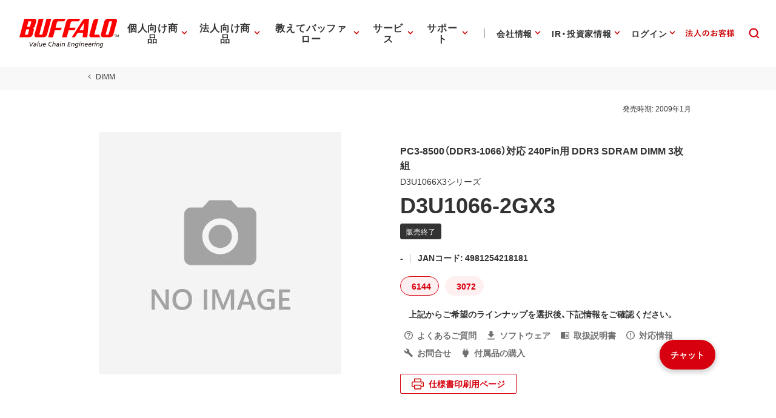

--- FILE ---
content_type: text/html; charset=UTF-8
request_url: https://www.buffalo.jp/product/detail/d3u1066-2gx3.html
body_size: 197089
content:
<!doctype html>
<html lang="ja">













	<head xmlns:xlink="http://www.w3.org/1999/xlink" prefix="og: http://ogp.me/ns# fb: http://ogp.me/ns/fb# website: http://ogp.me/ns/website#">
		
	<!-- Google Tag Manager -->
	<script>(function(w,d,s,l,i){w[l]=w[l]||[];w[l].push({'gtm.start':
	new Date().getTime(),event:'gtm.js'});var f=d.getElementsByTagName(s)[0],
	j=d.createElement(s),dl=l!='dataLayer'?'&l='+l:'';j.async=true;j.src=
	'https://www.googletagmanager.com/gtm.js?id='+i+dl;f.parentNode.insertBefore(j,f);
	})(window,document,'script','dataLayer','GTM-MWSPQH3');</script>
	<!-- End Google Tag Manager -->
	

			<meta charset="utf-8"/>
			<meta http-equiv="x-ua-compatible" content="ie=edge"/>
			<meta content="width=device-width, initial-scale=1, shrink-to-fit=no, viewport-fit=cover" name="viewport"/>
			<meta http-equiv="cleartype" content="on"/>

			
			
				
				
					
					
				
				
				
				
			
			<title>DIMM | バッファロー</title>
			<meta property="og:title" content="DIMM | バッファロー" />
			<meta name="twitter:title" content="DIMM | バッファロー" />
			<meta itemprop="headline" content="DIMM | バッファロー" />
			<meta itemprop="name" content="DIMM | バッファロー" />

			
			<meta name="x-search-big_category" content="商品"/>
			<meta name="x-search-last_published_date" content="2023-11-01 18:35:21"/>
			
			
			
            
			
			
				
				<meta property="og:image" content="https://www.buffalo.jp/webpim/product/image/D/D3U1066X3/D3U1066-2GX3/D3U1066-2GX3__0100.jpg?small_light(dw=1200,dh=630,cw=1200,ch=630,da=l,cc=ffffff,q=80)"/>
				
				
				
			
			<meta name="keywords" content="D3U1066-2GX3,DIMM" />
			
			
			
			
			<meta name="description" content="DIMM D3U1066-2GX3の商品情報サイト。バッファロー公式情報です。" />
			<meta property="og:description" content="DIMM D3U1066-2GX3の商品情報サイト。バッファロー公式情報です。" />
			<meta itemprop="description" content="DIMM D3U1066-2GX3の商品情報サイト。バッファロー公式情報です。" />
			<meta content="株式会社バッファロー" name="author"/>
			<meta content="株式会社バッファロー" itemprop="author"/>
			<meta content="株式会社バッファロー" name="copyright"/>
			<meta content="株式会社バッファロー" itemprop="copyrightHolder"/>

			<meta content="SKYPE_TOOLBAR_PARSER_COMPATIBLE" name="SKYPE_TOOLBAR"/>
			<meta content="True" name="HandheldFriendly"/>
			<meta content="320" name="MobileOptimized"/>
			<meta content="telephone=no, address=no, email=no" name="format-detection"/>
			<meta name="google" value="notranslate"/>
			<meta content="unsafe-url" name="referrer"/>

			<meta content="#fff" name="theme-color"/>
			<meta content="yes" name="mobile-web-app-capable"/>
			<meta content="株式会社バッファロー" name="application-name"/>

			<meta content="yes" name="apple-mobile-web-app-capable"/>
			<meta content="black" name="apple-mobile-web-app-status-bar-style"/>
			<meta content="株式会社バッファロー" name="apple-mobile-web-app-title"/>

			<meta content="ja_JP" property="og:locale"/>
			<meta content="" property="og:type"/>
			<meta content="100334" property="fb:admins"/>
			<meta content="" property="fb:app_id"/>
			<meta content="株式会社バッファロー" property="og:site_name"/>
            <meta content="/product/detail/d3u1066-2gx3.html" property="og:url" />
            
				
				<meta content="https://www.buffalo.jp/webpim/product/image/D/D3U1066X3/D3U1066-2GX3/D3U1066-2GX3__0100.jpg?small_light(dw=1200,dh=630,cw=1200,ch=630,da=l,cc=ffffff,q=80)" itemprop="image" />
				<meta content="https://www.buffalo.jp/webpim/product/image/D/D3U1066X3/D3U1066-2GX3/D3U1066-2GX3__0100.jpg?small_light(dw=1200,dh=630,cw=1200,ch=630,da=l,cc=ffffff,q=80)" name="twitter:image" />
				
				
				
			
			
				
				<meta content="summary_large_image" name="twitter:card"/>
				
			

			<meta content="@BuffaloCS" name="twitter:site"/>
			<meta content="@BuffaloCS" name="twitter:creator"/>
			<meta content="881942455" name="twitter:site:id"/>
			<meta content="881942455" name="twitter:creator:id"/>
			<meta content="buffalo.jp" name="twitter:domain"/>

			<link href="//buffalo.jp/" rel="index"/>

			<meta content="//buffalo.jp/" name="msapplication-starturl"/>
			<meta content="株式会社バッファロー" name="msapplication-tooltip"/>
			<meta content="no" name="msapplication-tap-highlight"/>
			<meta content="#c00" name="msapplication-navbutton-color"/>
			<meta content="width=800;height=600" name="msapplication-window"/>
			<meta content="" name="msapplication-task"/>
			<meta name="msapplication-badge" value=""/>
			<meta content="/common/img/meta/browserconfig.xml" name="msapplication-config"/>
			<meta content="/common/img/meta/tile-image/mstile-144x144.png" name="msapplication-TileImage"/>
			<meta content="#fff" name="msapplication-TileColor"/>
			<meta content="none" name="msapplication-notification"/>
			<meta content="1" name="msapplication-task-separator"/>

			<link href="/common/img/meta/favicon.ico" rel="icon" type="image/vnd.microsoft.icon"/>
			<link href="/common/img/meta/favicon.ico" rel="shortcut icon" type="image/vnd.microsoft.icon"/>
			<link href="/common/img/meta/mobile-touch-icon/android-chrome-36x36.png" rel="icon" type="image/png" sizes="36x36"/>
			<link href="/common/img/meta/mobile-touch-icon/android-chrome-48x48.png" rel="icon" type="image/png" sizes="48x48"/>
			<link href="/common/img/meta/mobile-touch-icon/android-chrome-72x72.png" rel="icon" type="image/png" sizes="72x72"/>
			<link href="/common/img/meta/mobile-touch-icon/android-chrome-96x96.png" rel="icon" type="image/png" sizes="96x96"/>
			<link href="/common/img/meta/mobile-touch-icon/android-chrome-128x128.png" rel="icon" type="image/png" sizes="128x128"/>
			<link href="/common/img/meta/mobile-touch-icon/android-chrome-144x144.png" rel="icon" type="image/png" sizes="144x144"/>
			<link href="/common/img/meta/mobile-touch-icon/android-chrome-152x152.png" rel="icon" type="image/png" sizes="152x152"/>
			<link href="/common/img/meta/mobile-touch-icon/android-chrome-192x192.png" rel="icon" type="image/png" sizes="192x192"/>
			<link href="/common/img/meta/mobile-touch-icon/android-chrome-256x256.png" rel="icon" type="image/png" sizes="256x256"/>
			<link href="/common/img/meta/mobile-touch-icon/android-chrome-384x384.png" rel="icon" type="image/png" sizes="384x384"/>
			<link href="/common/img/meta/mobile-touch-icon/android-chrome-512x512.png" rel="icon" type="image/png" sizes="512x512"/>

			<link href="/common/img/meta/icon/icon-36x36.png" rel="icon" type="image/png" sizes="36x36"/>
			<link href="/common/img/meta/icon/icon-48x48.png" rel="icon" type="image/png" sizes="48x48"/>
			<link href="/common/img/meta/icon/icon-72x72.png" rel="icon" type="image/png" sizes="72x72"/>
			<link href="/common/img/meta/icon/icon-96x96.png" rel="icon" type="image/png" sizes="96x96"/>
			<link href="/common/img/meta/icon/icon-128x128.png" rel="icon" type="image/png" sizes="128x128"/>
			<link href="/common/img/meta/icon/icon-144x144.png" rel="icon" type="image/png" sizes="144x144"/>
			<link href="/common/img/meta/icon/icon-152x152.png" rel="icon" type="image/png" sizes="152x152"/>
			<link href="/common/img/meta/icon/icon-160x160.png" rel="icon" type="image/png" sizes="160x160"/>
			<link href="/common/img/meta/icon/icon-192x192.png" rel="icon" type="image/png" sizes="192x192"/>
			<link href="/common/img/meta/icon/icon-196x196.png" rel="icon" type="image/png" sizes="196x196"/>
			<link href="/common/img/meta/icon/icon-256x256.png" rel="icon" type="image/png" sizes="256x256"/>
			<link href="/common/img/meta/icon/icon-384x384.png" rel="icon" type="image/png" sizes="384x384"/>
			<link href="/common/img/meta/icon/icon-512x512.png" rel="icon" type="image/png" sizes="512x512"/>
			<link href="/common/img/meta/icon/icon-16x16.png" rel="icon" type="image/png" sizes="16x16"/>
			<link href="/common/img/meta/icon/icon-24x24.png" rel="icon" type="image/png" sizes="24x24"/>
			<link href="/common/img/meta/icon/icon-32x32.png" rel="icon" type="image/png" sizes="32x32"/>

			<link href="/common/img/meta/safari-pinned-tab.svg" rel="mask-icon" color="#fff"/>

			<link href="/common/img/meta/mobile-touch-icon/apple-touch-icon-57x57.png" rel="apple-touch-icon" sizes="57x57"/>
			<link href="/common/img/meta/mobile-touch-icon/apple-touch-icon-60x60.png" rel="apple-touch-icon" sizes="60x60"/>
			<link href="/common/img/meta/mobile-touch-icon/apple-touch-icon-72x72.png" rel="apple-touch-icon" sizes="72x72"/>
			<link href="/common/img/meta/mobile-touch-icon/apple-touch-icon-76x76.png" rel="apple-touch-icon" sizes="76x76"/>
			<link href="/common/img/meta/mobile-touch-icon/apple-touch-icon-114x114.png" rel="apple-touch-icon" sizes="114x114"/>
			<link href="/common/img/meta/mobile-touch-icon/apple-touch-icon-120x120.png" rel="apple-touch-icon" sizes="120x120"/>
			<link href="/common/img/meta/mobile-touch-icon/apple-touch-icon-144x144.png" rel="apple-touch-icon" sizes="144x144"/>
			<link href="/common/img/meta/mobile-touch-icon/apple-touch-icon-152x152.png" rel="apple-touch-icon" sizes="152x152"/>
			<link href="/common/img/meta/mobile-touch-icon/apple-touch-icon-180x180.png" rel="apple-touch-icon" sizes="180x180"/>

			<link href="/common/img/meta/manifest.json" rel="manifest"/>

			<link href="/common/img/meta/launch-image/default.png" rel="apple-touch-startup-image" media="(device-width: 320px) and (device-height: 480px) and (-webkit-device-pixel-ratio: 1)"/>
			<link href="/common/img/meta/launch-image/default-ipad.png" rel="apple-touch-startup-image" media="(device-width: 768px) and (device-height: 1024px) and (-webkit-device-pixel-ratio: 1) and (orientation: portrait)"/>
			<link href="/common/img/meta/launch-image/default-ipad-landscape.png" rel="apple-touch-startup-image" media="(device-width: 768px) and (device-height: 1024px) and (-webkit-device-pixel-ratio: 1) and (orientation: landscape)"/>
			<link href="/common/img/meta/launch-image/default-ipad-nostatusbar.png" rel="apple-touch-startup-image" media="(device-width: 768px) and (device-height: 1024px) and (-webkit-device-pixel-ratio: 1) and (orientation: portrait)"/>
			<link href="/common/img/meta/launch-image/default-ipad-landscape-nostatusbar.png" rel="apple-touch-startup-image" media="(device-width: 768px) and (device-height: 1024px) and (-webkit-device-pixel-ratio: 1) and (orientation: landscape)"/>
			<link href="/common/img/meta/launch-image/default@2x.png" rel="apple-touch-startup-image" media="(device-width: 320px) and (device-height: 480px) and (-webkit-device-pixel-ratio: 2)"/>
			<link href="/common/img/meta/launch-image/default-568h@2x.png" rel="apple-touch-startup-image" media="(device-width: 320px) and (device-height: 568px) and (-webkit-device-pixel-ratio: 2)"/>
			<link href="/common/img/meta/launch-image/default-667h@2x.png" rel="apple-touch-startup-image" media="(device-width: 375px) and (device-height: 667px) and (-webkit-device-pixel-ratio: 2)"/>
			<link href="/common/img/meta/launch-image/default-ipad@2x.png" rel="apple-touch-startup-image" media="(device-width: 768px) and (device-height: 1024px) and (-webkit-device-pixel-ratio: 2) and (orientation: portrait)"/>
			<link href="/common/img/meta/launch-image/default-ipad-landscape@2x.png" rel="apple-touch-startup-image" media="(device-width: 768px) and (device-height: 1024px) and (-webkit-device-pixel-ratio: 2) and (orientation: landscape)"/>
			<link href="/common/img/meta/launch-image/default-ipad-nostatusbar@2x.png" rel="apple-touch-startup-image" media="(device-width: 768px) and (device-height: 1024px) and (-webkit-device-pixel-ratio: 2) and (orientation: portrait)"/>
			<link href="/common/img/meta/launch-image/default-ipad-landscape-nostatusbar@2x.png" rel="apple-touch-startup-image" media="(device-width: 768px) and (device-height: 1024px) and (-webkit-device-pixel-ratio: 2) and (orientation: landscape)"/>
			<link href="/common/img/meta/launch-image/default-portrait-736h@3x.png" rel="apple-touch-startup-image" media="(device-width: 414px) and (device-height: 736px) and (-webkit-device-pixel-ratio: 3) and (orientation: portrait)"/>
			<link href="/common/img/meta/launch-image/default-landscape-736h@3x.png" rel="apple-touch-startup-image" media="(device-width: 414px) and (device-height: 736px) and (-webkit-device-pixel-ratio: 3) and (orientation: landscape)"/>
			<link href="/common/img/meta/launch-image/default-portrait-2436h@3x.png" rel="apple-touch-startup-image" media="(device-width: 375px) and (device-height: 812px) and (-webkit-device-pixel-ratio: 3) and (orientation: portrait)"/>
			<link href="/common/img/meta/launch-image/default-landscape-2436h@3x.png" rel="apple-touch-startup-image" media="(device-width: 375px) and (device-height: 812px) and (-webkit-device-pixel-ratio: 3) and (orientation: landscape)"/>

			<link rel="dns-prefetch" href="//buffalo.jp/"/>
			<link rel="preconnect" href="//buffalo.jp/"/>
			<link rel="dns-prefetch" href="https://cdn.jsdelivr.net/"/>
			<link rel="preconnect" href="https://cdn.jsdelivr.net/" crossorigin="anonymous"/>
			<link rel="dns-prefetch" href="https://cdnjs.com/"/>
			<link rel="preconnect" href="https://cdnjs.com/" crossorigin="anonymous"/>
			<link rel="preload" as="style" href="https://cdn.jsdelivr.net/npm/yakuhanjp@3.0.0/dist/css/yakuhanjp.min.css"/>
			<link rel="prefetch" as="style" href="https://cdn.jsdelivr.net/npm/yakuhanjp@3.0.0/dist/css/yakuhanjp.min.css"/>
			<link rel="preload" as="style" href="https://cdn.jsdelivr.net/npm/yakuhanjp@3.0.0/dist/css/yakuhanmp.min.css"/>
			<link rel="prefetch" as="style" href="https://cdn.jsdelivr.net/npm/yakuhanjp@3.0.0/dist/css/yakuhanmp.min.css"/>
			<link rel="preload" as="style" href="/common/css/style.min.css?ver=202510301800"/>
			<link rel="prefetch" as="style" href="/common/css/style.min.css?ver=202510301800"/>
			<link rel="preload" as="script" href="/common/js/bundle.min.js?ver=202511181700"/>
			<link rel="prefetch" as="script" href="/common/js/bundle.min.js?ver=202511181700"/>

			<!-- Stylesheet -->
			<link rel="stylesheet" href="https://cdn.jsdelivr.net/npm/yakuhanjp@3.0.0/dist/css/yakuhanjp.min.css"/>
			<link rel="stylesheet" href="https://cdn.jsdelivr.net/npm/yakuhanjp@3.0.0/dist/css/yakuhanmp.min.css"/>
			<link rel="stylesheet" href="/common/css/style.min.css?ver=202510301800" media="all"/>
			<link rel="stylesheet" href="/common/css/style.extend.css?ver=202410211200" media="all"/>
                        


			<!-- JSON-LD http://schema.org/ -->
			<!-- delete -->

			
	</head>
	<body xmlns:xlink="http://www.w3.org/1999/xlink">
		

		<svg viewbox="0 0 100 100" xmlns="http://www.w3.org/2000/svg" style="position: absolute; z-index: -9999; display: none; width: 0; height: 0; visibility: hidden;">
			<defs>
				<symbol id="icn-arr--upward" viewbox="0 0 100 100">
					<path d="M50 34.562l-25 25 5.875 5.875L50 46.354l19.125 19.083L75 59.562l-25-25z"/>
				</symbol>
				<symbol id="icn-arr--forward" viewbox="0 0 100 100">
					<path d="M40.438 25l-5.875 5.875L53.646 50 34.562 69.125 40.438 75l25-25-25-25z"/>
				</symbol>
				<symbol id="icn-arr--downward" viewbox="0 0 100 100">
					<path d="M69.124 34.562L50 53.646 30.876 34.562 25 40.438l25 25 25-25-5.876-5.876z"/>
				</symbol>
				<symbol id="icn-arr--backward" viewbox="0 0 100 100">
					<path d="M65.438 30.875L59.562 25l-25 25 25 25 5.875-5.875L46.354 50l19.084-19.125z"/>
				</symbol>
				<symbol id="icn-arr--right" viewbox="0 0 100 100">
					<path d="M50 16.667l-5.876 5.875 23.251 23.291H16.667v8.334h50.708L44.124 77.458 50 83.333 83.333 50 50 16.667z"/>
				</symbol>
				<symbol id="icn-arr--down" viewbox="0 0 100 100">
					<path d="M100 50l-8.801-8.8-35 34.8V0H43.6v76L8.8 41.2 0 50l50 50 50-50z"/>
				</symbol>
				<symbol id="icn-arr--left" viewbox="0 0 100 100">
					<path d="M50,16.5l5.9,5.9L32.5,45.8h51v8.4h-51l23.4,23.4L50,83.5L16.5,50L50,16.5z"/>
				</symbol>
				<symbol id="icn-ellipsis" viewbox="0 0 100 100">
					<path d="M25 41.667c-4.582 0-8.333 3.75-8.333 8.333 0 4.582 3.751 8.333 8.333 8.333s8.333-3.752 8.333-8.333c0-4.584-3.751-8.333-8.333-8.333zm50 0c-4.582 0-8.333 3.75-8.333 8.333 0 4.582 3.751 8.333 8.333 8.333s8.333-3.752 8.333-8.333c0-4.584-3.751-8.333-8.333-8.333zm-25 0c-4.582 0-8.333 3.75-8.333 8.333 0 4.582 3.751 8.333 8.333 8.333s8.333-3.752 8.333-8.333c0-4.584-3.751-8.333-8.333-8.333z"/>
				</symbol>
				<symbol id="icn-alert" viewbox="0 0 100 100">
					<path d="M25,71.6h50L50,28.4L25,71.6z M52.3,64.8h-4.5v-4.5h4.5V64.8z M52.3,55.7h-4.5v-9.1h4.5V55.7z"/>
				</symbol>
				<symbol id="icn-new-window" viewbox="0 0 100 100">
					<path d="M29.5,34.1H25v36.4c0,2.5,2,4.5,4.5,4.5h36.4v-4.5H29.5V34.1z M70.5,25H38.6c-2.5,0-4.5,2-4.5,4.5v31.8c0,2.5,2,4.5,4.5,4.5h31.8c2.5,0,4.5-2,4.5-4.5V29.5C75,27,73,25,70.5,25z M70.5,61.4H38.6V29.5h31.8V61.4z"/>
				</symbol>
				<symbol id="icn-build" viewbox="0 0 100 100">
					<path d="M74.3,65.8L53.7,45.1c2-5.2,0.9-11.3-3.4-15.7c-4.5-4.5-11.3-5.4-16.8-3l9.8,9.8l-6.8,6.8l-10-9.8c-2.7,5.4-1.6,12.3,3,16.8c4.3,4.3,10.4,5.4,15.7,3.4l20.7,20.7c0.9,0.9,2.3,0.9,3.2,0l5.2-5.2C75.3,68,75.3,66.5,74.3,65.8z"/>
				</symbol>
				<symbol id="icn-biz" viewbox="0 0 100 100">
					<path d="M50,37.5v-10H25v45h50v-35H50z M35,67.5h-5v-5h5V67.5z M35,57.5h-5v-5h5V57.5z M35,47.5h-5v-5h5V47.5zM35,37.5h-5v-5h5V37.5z M45,67.5h-5v-5h5V67.5z M45,57.5h-5v-5h5V57.5z M45,47.5h-5v-5h5V47.5z M45,37.5h-5v-5h5V37.5z M70,67.5H50v-5h5v-5h-5v-5h5v-5h-5v-5h20V67.5z M65,47.5h-5v5h5V47.5z M65,57.5h-5v5h5V57.5z"/>
				</symbol>
				<symbol id="icn-cal" viewbox="0 0 100 100">
					<path d="M62.5,47.5h-25v5h25V47.5z M67.5,30H65v-5h-5v5H40v-5h-5v5h-2.5c-2.8,0-5,2.3-5,5l0,35c0,2.8,2.2,5,5,5h35c2.8,0,5-2.3,5-5V35C72.5,32.3,70.3,30,67.5,30z M67.5,70h-35V42.5h35V70z M55,57.5H37.5v5H55V57.5z"/>
				</symbol>
				<symbol id="icn-chat" viewbox="0 0 100 100">
					<path d="M70,25H30c-2.8,0-5,2.3-5,5l0,45l10-10h35c2.8,0,5-2.3,5-5V30C75,27.3,72.8,25,70,25z M35,42.5h30v5H35V42.5zM55,55H35v-5h20V55z M65,40H35v-5h30V40z"/>
				</symbol>
				<symbol id="icn-close" viewbox="0 0 100 100">
					<path d="M75,30l-5-5L50,45L30,25l-5,5l20,20L25,70l5,5l20-20l20,20l5-5L55,50L75,30z"/>
				</symbol>
				<symbol id="icn-dl" viewbox="0 0 100 100">
					<path d="M70.6,42.6H58.8V25H41.2v17.6H29.4L50,63.2L70.6,42.6z M29.4,69.1V75h41.2v-5.9H29.4z"/>
				</symbol>
				<symbol id="icn-fb" viewbox="0 0 100 100">
					<path d="M50,21c-16.075,0-29.107,13.031-29.107,29.107c0,13.65,9.397,25.104,22.075,28.249V59.001h-6.002v-8.895 h6.002v-3.833c0-9.907,4.483-14.499,14.21-14.499c0.231,0,0.482,0.006,0.748,0.016c0.798,0.032,1.728,0.108,2.619,0.21 c1.189,0.136,2.31,0.316,2.96,0.497v8.063c-0.687-0.072-1.88-0.108-3.363-0.108c-0.895,0-1.687,0.064-2.383,0.198 c-0.464,0.09-0.886,0.21-1.267,0.365c-0.191,0.077-0.371,0.163-0.541,0.257c-0.341,0.189-0.643,0.412-0.907,0.672 c-0.132,0.13-0.255,0.269-0.369,0.418c-0.228,0.297-0.419,0.632-0.576,1.007c-0.079,0.187-0.149,0.385-0.211,0.592 c-0.124,0.415-0.214,0.871-0.274,1.371c-0.06,0.499-0.089,1.042-0.089,1.629v3.146h9.507L61.4,59.001h-7.874V79 c14.412-1.741,25.58-14.012,25.58-28.893C79.107,34.031,66.075,21,50,21z" fill="#0866FF"></path>
				</symbol>
				<symbol id="icn-line" viewbox="0 0 100 100">
					<path d="M65.3,45.5c0.7,0,1.3,0.6,1.3,1.3c0,0.7-0.6,1.3-1.3,1.3h-3.7v2.3h3.7c0.7,0,1.3,0.6,1.3,1.3c0,0.7-0.6,1.3-1.3,1.3h-5c-0.7,0-1.3-0.6-1.3-1.3v-9.9c0-0.7,0.6-1.3,1.3-1.3h5c0.7,0,1.3,0.6,1.3,1.3c0,0.7-0.6,1.3-1.3,1.3h-3.7v2.3H65.3z M57.3,51.8c0,0.6-0.4,1.1-0.9,1.2c-0.1,0-0.3,0.1-0.4,0.1c-0.4,0-0.8-0.2-1.1-0.5l-5.1-6.9v6.1c0,0.7-0.6,1.3-1.3,1.3c-0.7,0-1.3-0.6-1.3-1.3v-9.9c0-0.6,0.4-1.1,0.9-1.2c0.1,0,0.3-0.1,0.4-0.1c0.4,0,0.8,0.2,1,0.5l5.1,6.9v-6.2c0-0.7,0.6-1.3,1.3-1.3c0.7,0,1.3,0.6,1.3,1.3V51.8z M45.4,51.8c0,0.7-0.6,1.3-1.3,1.3c-0.7,0-1.3-0.6-1.3-1.3v-9.9c0-0.7,0.6-1.3,1.3-1.3c0.7,0,1.3,0.6,1.3,1.3C45.4,41.9,45.4,51.8,45.4,51.8z M40.2,53.1h-5c-0.7,0-1.3-0.6-1.3-1.3v-9.9c0-0.7,0.6-1.3,1.3-1.3c0.7,0,1.3,0.6,1.3,1.3v8.6h3.7c0.7,0,1.3,0.6,1.3,1.3C41.5,52.5,40.9,53.1,40.2,53.1 M75,46.5c0-11.2-11.2-20.3-25-20.3s-25,9.1-25,20.3c0,10,8.9,18.4,20.9,20c0.8,0.2,1.9,0.5,2.2,1.2c0.3,0.6,0.2,1.6,0.1,2.3l-0.3,2.1c-0.1,0.6-0.5,2.5,2.2,1.3c2.7-1.1,14.4-8.5,19.7-14.5C73.3,55,75,51,75,46.5"/>
				</symbol>
				<symbol id="icn-tw" viewbox="0 0 100 100">
					<rect height="100" width="100"></rect>
					<path d="M55.398,45.559h0.001L76.527,21H71.52L53.175,42.324L38.523,21H21.624L43.78,53.246L21.624,79h5.007 l19.373-22.519L61.477,79h16.899L55.398,45.559z M48.542,53.531V53.53l-2.245-3.211l-17.862-25.55h7.69l14.415,20.62l2.245,3.211 l18.738,26.803h-7.69L48.542,53.531z" fill="#FFFFFF"></path>
				</symbol>
				<symbol id="icn-yt" viewbox="0 0 100 100">
					<path d="M81.484,34.183c-0.756-2.827-2.982-5.054-5.81-5.81C70.549,27,50,27,50,27s-20.549,0-25.674,1.373 c-2.827,0.756-5.054,2.982-5.81,5.81C17.143,39.308,17.143,50,17.143,50s0,10.692,1.373,15.817c0.756,2.827,2.982,5.054,5.81,5.81 C29.451,73,50,73,50,73s20.549,0,25.674-1.373c2.827-0.756,5.054-2.982,5.81-5.81C82.857,60.692,82.857,50,82.857,50 S82.857,39.308,81.484,34.183z M43.429,59.857V40.143L60.501,50L43.429,59.857z" fill="#FF0000" />
				</symbol>
				<symbol id="icn-game" viewbox="0 0 100 100">
					<path d="M70.5,36.4H29.5c-2.5,0-4.5,2-4.5,4.5v18.2c0,2.5,2,4.5,4.5,4.5h40.9c2.5,0,4.5-2,4.5-4.5V40.9C75,38.4,73,36.4,70.5,36.4z M47.7,52.3h-6.8v6.8h-4.5v-6.8h-6.8v-4.5h6.8v-6.8h4.5v6.8h6.8V52.3z M58,56.8c-1.9,0-3.4-1.5-3.4-3.4S56.1,50,58,50c1.9,0,3.4,1.5,3.4,3.4S59.8,56.8,58,56.8z M67,50c-1.9,0-3.4-1.5-3.4-3.4s1.5-3.4,3.4-3.4c1.9,0,3.4,1.5,3.4,3.4S68.9,50,67,50z"/>
				</symbol>
				<symbol id="icn-help" viewbox="0 0 100 100">
					<path d="M47.5,65h5v-5h-5V65z M50,25c-13.8,0-25,11.2-25,25s11.2,25,25,25s25-11.2,25-25S63.8,25,50,25z M50,70c-11,0-20-9-20-20s9-20,20-20s20,9,20,20S61,70,50,70z M50,35c-5.5,0-10,4.5-10,10h5c0-2.8,2.3-5,5-5s5,2.3,5,5c0,5-7.5,4.4-7.5,12.5h5c0-5.6,7.5-6.3,7.5-12.5C60,39.5,55.5,35,50,35z"/>
				</symbol>
				<symbol id="icn-info" viewbox="0 0 100 100">
					<path d="M47.5,57.5h5v5h-5V57.5z M47.5,37.5h5v15h-5V37.5z M50,25c-13.8,0-25,11.2-25,25s11.2,25,25,25c13.8,0,25-11.2,25-25S63.8,25,50,25z M50,70c-11,0-20-9-20-20s9-20,20-20s20,9,20,20S61,70,50,70z"/>
				</symbol>
				<symbol id="icn-instructions" viewbox="0 0 100 100">
					<path d="M52.3,48.9h15.9v3.4H52.3V48.9z M52.3,43.2h15.9v3.4H52.3V43.2z M52.3,54.5h15.9V58H52.3V54.5z M70.5,30.7H29.5c-2.5,0-4.5,2-4.5,4.5v29.5c0,2.5,2,4.5,4.5,4.5h40.9c2.5,0,4.5-2,4.5-4.5V35.2C75,32.7,73,30.7,70.5,30.7z M70.5,64.8H50V35.2h20.5V64.8z"/>
				</symbol>
				<symbol id="icn-mail" viewbox="0 0 100 100">
					<path d="M70,30H30c-2.8,0-5,2.3-5,5l0,30c0,2.8,2.3,5,5,5h40c2.8,0,5-2.3,5-5V35C75,32.3,72.8,30,70,30z M70,65H30V40l20,12.5L70,40V65z M50,47.5L30,35h40L50,47.5z"/>
				</symbol>
				<symbol id="icn-menu" viewbox="0 0 100 100">
					<path d="M25,66.7h50v-5.6H25V66.7z M25,52.8h50v-5.6H25V52.8z M25,33.3v5.6h50v-5.6H25z"/>
				</symbol>
				<symbol id="icn-no-power-supply" viewbox="0 0 100 100">
					<rect x="22.9" y="48.2" transform="matrix(0.7071 0.7071 -0.7071 0.7071 50 -20.7107)" width="54.3" height="3.5"/>
					<path d="M66.7,56.9V41.6c0-2.8-2.8-5.6-5.5-5.5l0-11.1h-5.6v11.1H44.4V25h-5.6v6.4L65.5,58L66.7,56.9z"/>
					<path d="M33.3,41.6v15.3l9.7,9.8V75h13.9v-8.3l6.1-6.1L38.6,36.1C36,36.3,33.3,38.9,33.3,41.6z"/>
				</symbol>
				<symbol id="icn-plug" viewbox="0 0 100 100">
					<path d="M61.1 36.1V25h-5.6v11.1H44.4V25h-5.6v11.1c-2.8 0-5.5 2.8-5.5 5.5v15.3l9.7 9.8V75h13.9v-8.3l9.7-9.8V41.6c.1-2.7-2.7-5.5-5.5-5.5z"/>
				</symbol>
				<symbol id="icn-pdf" viewbox="0 0 100 100">
					<path d="M70,25H40c-2.8,0-5,2.3-5,5v30c0,2.8,2.3,5,5,5h30c2.8,0,5-2.3,5-5V30C75,27.3,72.8,25,70,25z M48.8,43.8c0,2.1-1.7,3.8-3.8,3.8h-2.5v5h-3.8v-15H45c2.1,0,3.8,1.7,3.8,3.8V43.8z M61.3,48.8c0,2.1-1.7,3.8-3.8,3.8h-6.3v-15h6.3c2.1,0,3.8,1.7,3.8,3.8V48.8z M71.3,41.3h-3.8v2.5h3.8v3.8h-3.8v5h-3.8v-15h7.5V41.3z M42.5,43.8H45v-2.5h-2.5V43.8z M30,35h-5v35c0,2.8,2.3,5,5,5h35v-5H30V35z M55,48.8h2.5v-7.5H55V48.8z"/>
				</symbol>
				<symbol id="icn-phone" viewbox="0 0 100 100">
					<path d="M37.1,46.6c4,7.9,10.4,14.3,18.3,18.3l6.1-6.1c0.8-0.8,1.9-1,2.8-0.7c3.1,1,6.5,1.6,9.9,1.6c1.5,0,2.8,1.3,2.8,2.8v9.7c0,1.5-1.3,2.8-2.8,2.8C48.1,75,27,53.9,27,27.8c0-1.5,1.3-2.8,2.8-2.8h9.7c1.5,0,2.8,1.3,2.8,2.8c0,3.5,0.6,6.8,1.6,9.9c0.3,1,0.1,2.1-0.7,2.8L37.1,46.6z"/>
				</symbol>
				<symbol id="icn-pin" viewbox="0 0 100 100">
					<path d="M50,25c-9.7,0-17.5,7.8-17.5,17.5C32.5,55.6,50,75,50,75s17.5-19.4,17.5-32.5C67.5,32.8,59.7,25,50,25zM50,48.8c-3.5,0-6.3-2.8-6.3-6.3s2.8-6.3,6.3-6.3s6.3,2.8,6.3,6.3S53.5,48.8,50,48.8z"/>
				</symbol>
				<symbol id="icn-print" viewbox="0 0 100 100">
					<path d="M67.5,40h-35c-4.1,0-7.5,3.3-7.5,7.5v15h10v10h30v-10h10v-15C75,43.3,71.7,40,67.5,40z M60,67.5H40V55h20V67.5z M67.5,50c-1.4,0-2.5-1.1-2.5-2.5s1.1-2.5,2.5-2.5s2.5,1.1,2.5,2.5S68.9,50,67.5,50z M65,27.5H35v10h30V27.5z"/>
				</symbol>
				<symbol id="icn-product" viewbox="0 0 100 100">
					<path d="M32,47.8v10.6h9.3C41.3,52.9,37.3,48.4,32,47.8z M20,66.3C20,72.2,24.8,77,30.7,77s10.7-4.8,10.7-10.7V61H20V66.3z M29.3,47.8c-5.3,0.7-9.3,5.1-9.3,10.6h9.3C29.3,58.3,29.3,47.8,29.3,47.8z"/>
					<path d="M77.3,50.4H58.7c-1.5,0-2.7,1.2-2.7,2.7v18.7c0,1.5,1.2,2.7,2.7,2.7h18.7c1.5,0,2.7-1.2,2.7-2.7V53.1C80,51.6,78.8,50.4,77.3,50.4z M66.7,66.4h-2v-2.7H62v2.7h-2v-8h2v3.3h2.7v-3.3h2V66.4z M69.3,58.4h5.3c0.7,0,1.3,0.6,1.3,1.3v5.3c0,0.7-0.6,1.3-1.3,1.3h-5.3V58.4z M71.3,64.4H74v-4h-2.7V64.4z"/>
					<path d="M35.3,29.1l2.7,2.7c6.6-6.6,17.4-6.6,24,0l2.7-2.7C56.6,21,43.4,21,35.3,29.1z M46,39.7l4,4l4-4C51.8,37.5,48.2,37.5,46,39.7z M40.7,34.4l2.7,2.7c3.7-3.7,9.7-3.7,13.3,0l2.7-2.7C54.2,29.2,45.8,29.2,40.7,34.4z"/>
				</symbol>
				<symbol id="icn-search" viewbox="0 0 100 100">
					<path d="m64.7 60.4c2.8-3.7 4.5-8.3 4.5-13.3 0-12.2-9.9-22.1-22.1-22.1s-22.1 9.9-22.1 22.1 9.9 22.1 22.1 22.1c5 0 9.6-1.6 13.3-4.4l10.2 10.2 4.4-4.4-10.3-10.2zm-17.6 2.5c-8.8 0-15.8-7.1-15.8-15.8s7.1-15.8 15.8-15.8 15.8 7 15.8 15.7-7.1 15.9-15.8 15.9z"/>
				</symbol>
				<symbol id="icn-share" viewbox="0 0 100 100">
					<path d="M65.1,60.3c-1.9,0-3.6,0.8-4.9,1.9L42.2,51.9c0.1-0.6,0.2-1.2,0.2-1.8s-0.1-1.2-0.2-1.8L59.9,38c1.4,1.3,3.1,2,5.1,2c4.2,0,7.5-3.4,7.5-7.5S69.2,25,65.1,25s-7.5,3.4-7.5,7.5c0,0.6,0.1,1.2,0.2,1.8L40.1,44.6c-1.4-1.3-3.1-2-5.1-2c-4.2,0-7.5,3.4-7.5,7.5s3.4,7.5,7.5,7.5c2,0,3.8-0.8,5.1-2L57.9,66c-0.1,0.5-0.2,1.1-0.2,1.6c0,4,3.3,7.3,7.3,7.3s7.3-3.3,7.3-7.3C72.4,63.6,69.1,60.3,65.1,60.3z"/>
				</symbol>
				<symbol id="icn-teach" viewbox="0 0 100 100">
					<path d="M34.1,52.7v9.1L50,70.5l15.9-8.7v-9.1L50,61.4L34.1,52.7z M50,29.5L25,43.2l25,13.6l20.5-11.2v15.7H75V43.2L50,29.5z"/>
				</symbol>
				<symbol id="icn-display" viewbox="0 0 100 100">
					<path d="M70.5,28.5H29.5c-2.5,0-4.5,2-4.5,4.5v27.3c0,2.5,2,4.5,4.5,4.5h11.4v4.5h18.2v-4.5h11.4c2.5,0,4.5-2,4.5-4.5l0-27.3C75,30.6,73,28.5,70.5,28.5z M70.5,60.4H29.5V33.1h40.9V60.4z"/>
				</symbol>
				<symbol id="icn-work" viewbox="0 0 100 100">
					<path d="M45,60v-2.5H27.5l0,10c0,2.8,2.2,5,5,5h35c2.8,0,5-2.2,5-5v-10H55V60H45z M70,37.5H60v-5l-5-5H45l-5,5v5H30c-2.8,0-5,2.3-5,5V50c0,2.8,2.2,5,5,5h15v-5h10v5h15c2.8,0,5-2.3,5-5v-7.5C75,39.8,72.8,37.5,70,37.5z M55,37.5H45v-5h10V37.5z"/>
				</symbol>
				<symbol id="icn-photos" viewbox="0 0 100 100">
					<path d="M25 34.1h4.5v31.8H25V34.1zm9.1 0h4.5v31.8h-4.5V34.1zm38.6 0H45.5c-1.3 0-2.3 1-2.3 2.3v27.3c0 1.2 1 2.3 2.3 2.3h27.3c1.3 0 2.3-1 2.3-2.3V36.4c-.1-1.3-1.1-2.3-2.4-2.3zm-25 27.3l5.7-7.2 4.1 4.9 5.7-7.3 7.3 9.6H47.7z"/>
				</symbol>
				<symbol id="icn-code" viewbox="0 0 100 100">
					<path d="M43.5 61.5L32 50l11.5-11.5L40 35 25 50l15 15 3.5-3.5zm13 0L68 50 56.5 38.5 60 35l15 15-15 15-3.5-3.5z"/>
				</symbol>
				<symbol id="icn-hdd" viewbox="0 0 100 100">
					<path d="M72.1 44.9l-8.3-6.8c-1.5-1.3-3.5-2-5.5-2H41.8c-2 0-3.9.7-5.5 2L28 44.9c-1.8 1.3-2.9 3.4-2.9 5.8v6.1c0 3.9 3.2 7.1 7.1 7.1h35.7c3.9 0 7.1-3.2 7.1-7.1v-6.1c0-2.4-1.2-4.5-2.9-5.8zm-43 5.8c0-.8.3-1.6.9-2.2.6-.6 1.3-.9 2.2-.9h35.7c.8 0 1.6.3 2.2.9.6.6.9 1.3.9 2.2v6.1c0 .8-.3 1.6-.9 2.2-.6.6-1.3.9-2.2.9H32.1c-.8 0-1.6-.3-2.2-.9-.6-.6-.9-1.3-.9-2.2.1 0 .1-6.1.1-6.1z"/>
					<path d="M56.9 56.2c1.3 0 2.3-1 2.3-2.3 0-1.3-1-2.3-2.3-2.3-1.3 0-2.3 1-2.3 2.3 0 1.3 1 2.3 2.3 2.3zM64.5 56.2c1.3 0 2.3-1 2.3-2.3 0-1.3-1-2.3-2.3-2.3-1.3 0-2.3 1-2.3 2.3 0 1.3 1 2.3 2.3 2.3z"/>
				</symbol>
				<symbol id="icn-book" viewbox="0 0 100 100">
					<path d="M70.5 31.8c-2.5-.8-5.3-1.1-8-1.1-4.4 0-9.2.9-12.5 3.4-3.3-2.5-8.1-3.4-12.5-3.4s-9.2.9-12.5 3.4v33.3c0 .6.6 1.1 1.1 1.1.2 0 .3-.1.6-.1 3.1-1.5 7.5-2.5 10.8-2.5 4.4 0 9.2.9 12.5 3.4 3.1-1.9 8.6-3.4 12.5-3.4 3.8 0 7.6.7 10.8 2.4.2.1.3.1.6.1.6 0 1.1-.6 1.1-1.1V34.1c-1.4-1-2.8-1.7-4.5-2.3zm0 30.7c-2.5-.8-5.2-1.1-8-1.1-3.9 0-9.4 1.5-12.5 3.4V38.6c3.1-1.9 8.6-3.4 12.5-3.4 2.7 0 5.5.3 8 1.1v26.2z"/>
				</symbol>
				<symbol id="icn-mobile-phone" viewbox="0 0 100 100">
					<path d="M59.1 25H40.9c-3.8 0-6.8 3-6.8 6.8v36.4c0 3.8 3 6.8 6.8 6.8h18.2c3.8 0 6.8-3 6.8-6.8V31.8c0-3.8-3-6.8-6.8-6.8zm-4.6 45.5h-9.1v-2.3h9.1v2.3zm7.4-6.9H38.1V31.8H62v31.8z"/>
				</symbol>
				<symbol id="icn-headset" viewbox="0 0 100 100">
					<path d="M50 25c-11.3 0-20.5 9.2-20.5 20.5v15.9c0 3.8 3 6.8 6.8 6.8h6.8V50H34v-4.5c0-8.8 7.1-15.9 15.9-15.9s15.9 7.1 15.9 15.9V50h-9.1v18.2h9.1v2.3H50V75h13.6c3.8 0 6.8-3 6.8-6.8V45.5C70.5 34.2 61.3 25 50 25z"/>
				</symbol>
				<symbol id="icn-gpl" viewbox="0 0 100 100">
					<path d="M52.8 41.7h-9.7v16.7h4.2v-5.6h5.6c2.2 0 4.2-1.9 4.2-4.2v-2.8c-.2-2.3-2.1-4.1-4.3-4.1zm0 6.8h-5.6v-2.8h5.6v2.8zM65.3 54.1V41.6h-4.2v13.7c0 1.7 1.3 3 3 3H75v-4.2h-9.7zM36.1 41.7h-8.3c-1.7 0-2.8 1.4-2.8 2.8v11.1c0 1.4 1.1 2.8 2.8 2.8h8.3c1.7 0 2.8-1.4 2.8-2.8V50h-4.2v4.2h-5.6v-8.3h9.7v-1.4c.1-1.5-1-2.8-2.7-2.8z"/>
				</symbol>
				<symbol id="icn-list" viewbox="0 0 100 100">
					<path d="M25 52.8h5.6v-5.6H25v5.6zm0 11.1h5.6v-5.6H25v5.6zm0-22.2h5.6v-5.6H25v5.6zm11.1 11.1H75v-5.6H36.1v5.6zm0 11.1H75v-5.6H36.1v5.6zm0-27.8v5.6H75v-5.6H36.1z"/>
				</symbol>
				<symbol id="icn-scroll" viewbox="0 0 100 100">
					<path d="M75 50l-3.1-2.5v1.8H28.1v-1.8L25 50l3.1 2.5v-1.8h43.8v1.8z"/>
				</symbol>
				<symbol id="icn-finger-touch" viewbox="0 0 100 100">
					<path d="M41.8 44.6v-8.9c0-3.3 2.8-6 6.3-6s6.3 2.7 6.3 6v8.9c3-1.9 5-5.2 5-8.9 0-5.9-5.1-10.7-11.3-10.7s-11.3 4.8-11.3 10.7c0 3.7 2 7 5 8.9zm24.8 11l-11.4-5.4c-.4-.2-.9-.3-1.4-.3h-1.9V35.7c0-2-1.7-3.6-3.8-3.6-2.1 0-3.8 1.6-3.8 3.6v25.6l-8.6-1.7c-.2 0-.4-.1-.6-.1-.8 0-1.5.3-2 .8l-2 1.9L43.6 74c.7.6 1.6 1 2.7 1h17.1c1.9 0 3.3-1.3 3.6-3l1.9-12.5c0-.2.1-.3.1-.5-.1-1.5-1.1-2.8-2.4-3.4z"/>
				</symbol>
				<symbol id="icn-software" viewbox="0 0 100 100">
					<path d="M50 25c-13.8 0-25 11.2-25 25s11.2 25 25 25 25-11.2 25-25-11.2-25-25-25zm0 36.3c-6.2 0-11.3-5-11.3-11.3s5-11.3 11.3-11.3 11.3 5 11.3 11.3S56.2 61.3 50 61.3zm0-13.8c-1.4 0-2.5 1.1-2.5 2.5s1.1 2.5 2.5 2.5 2.5-1.1 2.5-2.5-1.1-2.5-2.5-2.5z"/>
				</symbol>
				<symbol id="icn-notice" viewbox="0 0 100 100">
					<path d="M50 75c2.8 0 5.1-2.3 5.1-5.1H44.9c0 2.8 2.3 5.1 5.1 5.1zm15.4-15.4V46.8c0-7.9-4.2-14.5-11.5-16.2v-1.7c0-2.1-1.7-3.8-3.8-3.8s-3.8 1.7-3.8 3.8v1.7c-7.4 1.7-11.5 8.3-11.5 16.2v12.8l-5.1 5.1v2.6h41v-2.6l-5.3-5.1z"/>
				</symbol>
				<symbol id="icn-plus" viewbox="0 0 100 100">
					<path d="M75 53.6H53.6V75h-7.1V53.6H25v-7.1h21.4V25h7.1v21.4H75v7.2z"/>
				</symbol>
				<symbol id="icn-person" viewbox="0 0 100 100">
					<path d="M37.5 37.5C37.5 30.6 43.1 25 50 25s12.5 5.6 12.5 12.5S56.9 50 50 50s-12.5-5.6-12.5-12.5zm22.5 20l-8.2 10.3-.5-3.4h-2.5l-.5 3.4L40 57.5c-7.5 1.9-15 5.6-15 11.3V75h50v-6.3c0-5.6-7.5-9.3-15-11.2zm-11.6 4.4h3.1l1.6-4.7-3.1-1.9-3.1 1.9 1.5 4.7z"/>
				</symbol>
				<symbol id="icn-purchase" viewbox="0 0 100 100">
					<path d="M40 65c-2.8 0-5 2.3-5 5s2.2 5 5 5 5-2.3 5-5-2.2-5-5-5zM25 25v5h5l9 19-3.4 6.1c-.4.7-.6 1.5-.6 2.4 0 2.8 2.3 5 5 5h30v-5H41c-.3 0-.6-.3-.6-.6l.1-.3 2.3-4.1h18.6c1.9 0 3.5-1 4.4-2.6l8.9-16.2c.2-.3.3-.8.3-1.2 0-1.4-1.1-2.5-2.5-2.5h-37l-2.4-5H25zm40 40c-2.8 0-5 2.3-5 5s2.2 5 5 5 5-2.3 5-5-2.2-5-5-5z"/>
				</symbol>
				<symbol id="icn-purchased" viewbox="0 0 100 100">
					<path d="M35 64.9c-2.8 0-5 2.2-5 5s2.2 5 5 5 5-2.2 5-5-2.2-5-5-5zM77.9 34.5L66.4 46l-2.3-2.3-3-3-2 2.1 3.6 3.5 3.7 3.7 13.5-13.5zM60 64.9c-2.8 0-5 2.2-5 5s2.2 5 5 5 5-2.2 5-5-2.3-5-5-5z"/><path d="M35.5 56.9l.1-.3 2.2-4.1h18.6c1.8 0 3.5-1 4.4-2.6l.6-1-4.1-4.1-2-2 2-2 2-2 2-2 2 2 2.4 2.4 4.1-7.4c.2-.4.3-.8.3-1.2 0-1.4-1.1-2.5-2.5-2.5h-37l-2.3-5h-8.1v5h5l9 18.9-3.4 6.1c-.4.7-.6 1.6-.6 2.4 0 2.7 2.2 5 5 5H65v-5H36.1c-.3 0-.6-.3-.6-.6z"/>
				</symbol>
				<symbol id="icn-renew" viewbox="0 0 100 100">
					<path d="M50 31.8V25l-9.1 9.1 9.1 9.1v-6.8c7.5 0 13.6 6.1 13.6 13.6 0 2.3-.6 4.5-1.6 6.4l3.3 3.3c1.8-2.8 2.8-6.1 2.8-9.7.1-10-8.1-18.2-18.1-18.2zm0 31.8c-7.5 0-13.6-6.1-13.6-13.6 0-2.3.6-4.5 1.6-6.4l-3.3-3.3c-1.8 2.8-2.8 6.1-2.8 9.7 0 10 8.1 18.2 18.2 18.2V75l9.1-9.1-9.2-9.1v6.8z"/>
				</symbol>
				<symbol id="icn-inspiration" viewbox="0 0 100 100">
					<path d="M69.3,34.1l-3.4-3.2L62,35l3.2,3.2L69.3,34.1z M47.7,25.2h4.5V32h-4.5V25.2z M68.2,48H75v4.5h-6.8V48z
		 M50,40c5.7,0,10.2,4.5,10.2,10.2c0,3.6-2,7-5.2,8.9L53.4,60v2.7h-6.8V60L45,59.1c-3.2-1.8-5.2-5.2-5.2-8.9
		C39.8,44.5,44.3,40,50,40 M50,36.6c-7.5,0-13.6,6.1-13.6,13.6c0,5,2.7,9.3,6.8,11.8v4.1h13.6V62c4.1-2.3,6.8-6.8,6.8-11.8
		C63.6,42.7,57.5,36.6,50,36.6z M25,48h6.8v4.5H25V48z M38.2,35l-4.1-4.1l-3.2,3.2l4.1,4.1L38.2,35z M56.8,67.7H43.2v2.7h13.6V67.7z
		 M56.8,72H43.2v2.7h13.6V72z"/>
				</symbol>
				<symbol id="icn-recovery" viewBox="0 0 100 100">
					<path d="M72.8 19.4v55.7c0 .5-.4.9-.9.9h-41c-.5 0-.9-.4-.9-.9V19.4c0-.5.4-.9.9-.9h41c.5 0 .9.4.9.9zM70.7 70V48.9c0-.8-.2-1.5-.6-2.1-.7-1.1-.9-2.3-.6-3.6.3-1.2.4-2.5.4-3.8 0-10.2-8.3-18.5-18.4-18.5-10.2 0-18.5 8.2-18.5 18.3 0 1.4.1 2.7.4 4 .3 1.2 0 2.5-.7 3.5-.4.6-.6 1.3-.6 2.1v21.1c0 2.2 1.8 4 4 4h30.7c2.1.1 3.9-1.7 3.9-3.9zM51.4 35.7c-2 0-3.7 1.6-3.7 3.7 0 2 1.6 3.7 3.7 3.7 2 0 3.7-1.6 3.7-3.7 0-2-1.7-3.7-3.7-3.7zm0 5.4c-1 0-1.8-.8-1.8-1.8s.8-1.8 1.8-1.8 1.8.8 1.8 1.8-.8 1.8-1.8 1.8zm11.4 30.1h-4c-.5 0-.9-.2-1.3-.5-.3-.3-.5-.8-.5-1.3V62c0-1 .8-1.8 1.8-1.8h4c.7 0 1.4.4 1.6 1.1h1c1 0 1.8.8 1.8 1.8v2.8c0 1-.8 1.8-1.8 1.8h-.9v1.7c.1 1-.7 1.8-1.7 1.8zm-4-9.5c-.2 0-.3.1-.3.3v7.4c0 .1.1.2.1.2s.1.1.2.1h4c.2 0 .3-.1.3-.3v-3.3h2.4c.2 0 .3-.1.3-.3V63c0-.2-.1-.3-.3-.3h-2.4V62c0-.2-.1-.3-.3-.3h-4zm-5.3-12.4l-2.7 6.9h.6c4.5 0 8.7-1.8 11.9-4.9 3.2-3.2 4.9-7.4 4.9-11.9s-1.7-8.7-4.9-11.9c-3.2-3.2-7.4-4.9-11.9-4.9s-8.7 1.8-11.9 4.9c-3.2 3.2-4.9 7.4-4.9 11.9 0 3 .8 6 2.3 8.6 1.4 2.4 3.4 4.3 5.7 5.8l5.7-7.4c.1-.2.3-.3.4-.4l.9-.7c-2.5-.8-4.3-3.1-4.3-5.8 0-3.4 2.7-6.1 6.1-6.1 3.4 0 6.1 2.7 6.1 6.1 0 2.4-1.4 4.5-3.5 5.5.1.2.1.4.1.7v.3l-.5 2.8c0 .1-.1.3-.1.5m-3.9-1.9c-.2.2-.3.5-.3.9 0 .8.6 1.4 1.4 1.4.6 0 1.1-.4 1.3-.9 0-.1.1-.2.1-.3l.5-2.8v-.1c0-.2-.2-.4-.4-.4-.1 0-.2 0-.2.1l-2.2 1.8c-.1.1-.2.2-.2.3zm1.1 3.2c-1.1 0-2-.7-2.3-1.7L41 58.3c-.5.6-.7 1.3-.7 2.1 0 1.9 1.5 3.5 3.5 3.5 1.5 0 2.7-.9 3.2-2.2l4.3-11.2c-.2 0-.4.1-.6.1zm-6.9 10.9c-.6 0-1.1-.5-1.1-1.1 0-.6.5-1.1 1.1-1.1.6 0 1.1.5 1.1 1.1 0 .6-.5 1.1-1.1 1.1zm2.8 5.1c-.2-.2-.5-.3-.8-.3H44v-1.2l-1.3-.3v2.6l.2.2h2.7V70h-2.5v-.5l-.2-.2h-.1l-.5-.1c-1.1-.2-2.2-.6-3.1-1.2-2-1.3-3.4-3.3-3.7-5.7l-.1-.5v-.1l-.2-.2h-.5V59h2.4v2.7l.2.2h2.2l-.3-1.3h-.8v-1.8c0-.6-.5-1.2-1.2-1.2h-2.7c-.6 0-1.2.5-1.2 1.2v3.3c0 .2.1.4.2.5.1.1.3.2.5.2h.2c.5 2.6 2 4.9 4.3 6.3 1 .7 2.1 1.1 3.3 1.3v.2c0 .2.1.4.2.5.1.1.3.2.5.2h3.3c.6 0 1.2-.5 1.2-1.2v-2.7c-.1-.2-.2-.5-.4-.8z"/>
				</symbol>
				<symbol id="icn-ai-answer" viewbox="0 0 100 100">
					<path d="M52.8 40.5c-2.2 0-4 1.8-4 4s1.8 4 4 4 4-1.8 4-4-1.8-4-4-4zm.6-15.5c-10.7-.3-19.4 8-20 18.4l-5.3 7.1c-.7.9 0 2.2 1.1 2.2h4.2V61c0 3.1 2.5 5.6 5.6 5.6h2.8v5.6c0 1.5 1.2 2.8 2.8 2.8h13.9c1.5 0 2.8-1.2 2.8-2.8V62c6.8-3.2 11.4-10.2 11.1-18.3-.6-10-9-18.4-19-18.7zm7.7 19.4c0 .4 0 .7-.1 1.1l2.3 1.8c.2.2.3.4.1.7l-2.2 3.9c-.1.2-.4.3-.7.2L57.8 51c-.6.4-1.2.8-1.9 1.1l-.4 2.9c0 .3-.3.5-.6.5h-4.4c-.3 0-.5-.2-.6-.5l-.4-2.9c-.7-.3-1.3-.6-1.9-1.1l-2.7 1.1c-.2.1-.6 0-.7-.2L42 48.1c-.1-.2-.1-.5.1-.7l2.3-1.8c0-.4-.1-.7-.1-1.1s.1-.7.1-1.1L42 41.6c-.2-.2-.3-.4-.1-.7l2.2-3.8c.1-.2.4-.3.7-.2l2.8 1.1c.6-.4 1.2-.8 1.9-1.1l.4-2.9c.1-.3.3-.5.6-.5H55c.3 0 .5.2.6.5l.4 2.9c.7.3 1.3.6 1.9 1.1l2.8-1.1c.2-.1.6 0 .7.2l2.2 3.8c.1.2.1.6-.1.7L61 43.4c.1.3.1.7.1 1z"/>
				</symbol>
				<symbol id="icn-catalog" viewBox="0 0 100 100">
					<path d="M70.455,31.818A26.848,26.848,0,0,0,62.5,30.682c-4.432,0-9.2.909-12.5,3.409-3.3-2.5-8.068-3.409-12.5-3.409s-9.2.909-12.5,3.409V67.386a1.222,1.222,0,0,0,1.136,1.137c.228,0,.341-.114.569-.114a27.743,27.743,0,0,1,10.8-2.5c4.432,0,9.2.909,12.5,3.409a27.371,27.371,0,0,1,12.5-3.409A23.135,23.135,0,0,1,73.3,68.3a1.024,1.024,0,0,0,.569.114A1.222,1.222,0,0,0,75,67.273V34.091A15.5,15.5,0,0,0,70.455,31.818Zm0,30.682A26.428,26.428,0,0,0,62.5,61.364,27.371,27.371,0,0,0,50,64.773V38.636a27.384,27.384,0,0,1,12.5-3.409,26.4,26.4,0,0,1,7.955,1.137ZM62.5,44.318a26.6,26.6,0,0,1,5.682.591V41.455a30.683,30.683,0,0,0-5.682-.546A26.152,26.152,0,0,0,52.273,42.8v3.773A21.1,21.1,0,0,1,62.5,44.318ZM52.273,48.841v3.773A21.092,21.092,0,0,1,62.5,50.364a26.538,26.538,0,0,1,5.682.591V47.5a30.684,30.684,0,0,0-5.682-.545A26.557,26.557,0,0,0,52.273,48.841ZM62.5,53.023a26.152,26.152,0,0,0-10.227,1.886v3.773A21.092,21.092,0,0,1,62.5,56.432a26.538,26.538,0,0,1,5.682.591V53.568A28.908,28.908,0,0,0,62.5,53.023Z"/>
				</symbol>
				<symbol id="icn-press-release" viewBox="0 0 100 100">
					<path d="M62.5,47.917v4.166h8.333V47.917ZM58.333,61.688c2,1.479,4.6,3.437,6.667,4.979.833-1.105,1.667-2.229,2.5-3.334-2.062-1.541-4.667-3.5-6.667-5C60,59.458,59.167,60.583,58.333,61.688ZM67.5,36.667c-.833-1.105-1.667-2.23-2.5-3.334-2.063,1.542-4.667,3.5-6.667,5,.834,1.105,1.667,2.23,2.5,3.334C62.833,40.167,65.437,38.229,67.5,36.667ZM33.333,43.75a4.179,4.179,0,0,0-4.166,4.167v4.166a4.179,4.179,0,0,0,4.166,4.167h2.084v8.333h4.166V56.25h2.084L52.083,62.5v-25L41.667,43.75ZM57.292,50a9.335,9.335,0,0,0-3.125-6.979V56.958A9.255,9.255,0,0,0,57.292,50Z"/>
				</symbol>
				<symbol id="icn-sort-descending" viewBox="0 0 100 100">
					<path fill="#CC0000" d="M15,75H0l20,20l20-20H25V5H15 M100,25H50V15h50 M50,85V75h50v10 M100,55H65V45h35V55z"/>
				</symbol>
				<symbol id="icn-check" viewBox="0 0 16 16">
					<path d="M 12.773438 2.921875 C 9.78125 4.585938 6.753906 9.3125 6.753906 9.3125 L 4.019531 6.214844 L 2.390625 7.761719 L 6.34375 12.675781 L 7.785156 12.621094 C 9.027344 9.121094 11.058594 5.957031 13.714844 3.363281 Z M 12.773438 2.921875 "/>
				</symbol>
				<symbol id="icn-circle" viewbox="0 0 100 100">
					<path  d="M 42.035156 42.964844 C 39.257812 45.742188 38.890625 46.667969 38.890625 50.925781 C 38.890625 55.183594 39.257812 56.109375 42.035156 58.890625 C 44.816406 61.667969 45.742188 62.035156 50 62.035156 C 54.257812 62.035156 55.183594 61.667969 57.964844 58.890625 C 60.742188 56.109375 61.109375 55.183594 61.109375 50.925781 C 61.109375 46.667969 60.742188 45.742188 57.964844 42.964844 C 55.183594 40.183594 54.257812 39.816406 50 39.816406 C 45.742188 39.816406 44.816406 40.183594 42.035156 42.964844 Z M 42.035156 42.964844 "/>
				</symbol>
				<symbol id="icn-instagram"  viewBox="0 0 100 100">
					<image xlink:href="[data-uri]"/>
				</symbol>
				<symbol id="icn-adoption" viewBox="0 0 100 100">
					<path d="M50 46.04a7.84 7.84 0 1 0-7.84-7.84A7.84 7.84 0 0 0 50 46.04zm17.28 3.52a5.851 5.851 0 0 0 0-11.7 5.851 5.851 0 0 0 0 11.7zm.06 1.34c-1.87-.04-3.7.53-5.21 1.63.24.53.43 1.08.56 1.64l.05.25v12.73h5.51c3.72 0 6.74-3.02 6.74-6.74V56a7.522 7.522 0 0 0-7.66-5.11zM32.72 37.87a5.851 5.851 0 0 0 0 11.7 5.851 5.851 0 0 0 0-11.7zM25 56.01v4.41c0 3.72 3.02 6.74 6.74 6.74h5.51V54.43l.05-.25c.13-.57.31-1.12.56-1.64a8.47 8.47 0 0 0-5.21-1.63 7.51 7.51 0 0 0-7.66 5.11zm25-8.17c-6.49 0-9.73 4.32-10.27 6.85v11.28c0 2.03 1.65 3.68 3.68 3.68H56.6c2.03 0 3.68-1.65 3.68-3.68V54.69c-.54-2.52-3.78-6.85-10.27-6.85z"/>
				</symbol>
				<symbol id="icn-double_arrow" viewBox="0 0 100 100">
					<path id="double_arrow_24dp_5F6368_FILL0_wght400_GRAD0_opsz24"
						d="M0-.013l37.317,50L0,99.987h18.283l37.317-50L18.283-.013H0ZM44.4-.013l37.317,50-37.317,50h18.283l37.317-50L62.683-.013h-18.283Z" />
				</symbol>
				<symbol id="icn-checkbox--on" viewBox="0 0 20 20">
					<path
						d="M18.75 0H1.25C0.559644 0 0 0.559644 0 1.25V18.75C0 19.4404 0.559644 20 1.25 20H18.75C19.4404 20 20 19.4404 20 18.75V1.25C20 0.559644 19.4404 0 18.75 0Z"
						fill="#cc0000" />
					<path
						d="M14.8777 5.92554L8.87453 11.9295L5.12256 8.17668L4.04932 9.24979L8.87453 14.075L15.9507 6.99857L14.8777 5.92554Z"
						fill="white" />
				</symbol>
				<symbol id="icn-checkbox--gray" viewBox="0 0 20 20">
					<path
						d="M18.75 0H1.25C0.559644 0 0 0.559644 0 1.25V18.75C0 19.4404 0.559644 20 1.25 20H18.75C19.4404 20 20 19.4404 20 18.75V1.25C20 0.559644 19.4404 0 18.75 0Z" />
					<path
						d="M14.8777 5.92554L8.87453 11.9295L5.12256 8.17668L4.04932 9.24979L8.87453 14.075L15.9507 6.99857L14.8777 5.92554Z"
						fill="white" />
				</symbol>
				<symbol id="icon-checkbox--off" viewBox="0 0 20 20">
					<path
						d="M1.25 0.5H18.75C19.1642 0.5 19.5 0.835787 19.5 1.25V18.75C19.5 19.1642 19.1642 19.5 18.75 19.5H1.25C0.835787 19.5 0.5 19.1642 0.5 18.75V1.25C0.5 0.835786 0.835786 0.5 1.25 0.5Z"
						fill="white" stroke="#B8B8B8" stroke-linecap="round" stroke-linejoin="round" />
				</symbol>
				<symbol id="icn-ir" viewBox="0 0 100 100">
					<path d="M46.525,55.869c0-4.848,2.557-9.088,6.387-11.479v-7.571h-8.355v22.641h-2.941v-17.628h-8.355v17.628h-4.367v-30.369h-3.894v34.261h23.785c-1.426-2.144-2.26-4.715-2.26-7.483Z" fill="#333"/>
					<path d="M74.207,66.284l-5.025-5.025c.938-1.582,1.487-3.421,1.487-5.389,0-5.849-4.759-10.609-10.609-10.609s-10.609,4.759-10.609,10.609,4.759,10.609,10.609,10.609c1.917,0,3.712-.519,5.266-1.412l5.05,5.05c1.058,1.058,2.772,1.058,3.83,0h.001c1.058-1.059,1.058-2.774,0-3.831ZM53.462,55.869c0-3.638,2.96-6.598,6.598-6.598s6.598,2.96,6.598,6.598-2.96,6.598-6.598,6.598-6.598-2.96-6.598-6.598Z" fill="#333"/>
					<path d="M60.06,42.334c1.448,0,2.84.233,4.148.654v-11.181h-8.355v11.203c1.325-.433,2.737-.675,4.207-.675Z" fill="#333"/>
				</symbol>
				<symbol id="icn-red-arr--up" viewBox="0 0 20 20">
					<path d="M5.562 11.772L9 8.352L12.438 11.772L13.5 10.728L9 6.228L4.5 10.728L5.562 11.772Z" fill="#CC0000"/>
				</symbol>
				<symbol id="icn-red-arr--down" viewBox="0 0 20 20">
					<path d="M12.438 6.228L9 9.648L5.562 6.228L4.5 7.272L9 11.772L13.5 7.272L12.438 6.228Z"/>
				</symbol>
				<symbol id="icn-red-arr--right" viewBox="0 0 20 20">
					<path d="M6.92004 6.18L10.72 10L6.92004 13.82L8.08004 15L13.08 10L8.08004 5L6.92004 6.18Z" fill="#CC0000"/>
				</symbol>
				<symbol id="icn-red-close" viewBox="0 0 20 20">
					<path d="M16 1.6L14.4 0L8 6.4L1.6 0L0 1.6L6.4 8L0 14.4L1.6 16L8 9.6L14.4 16L16 14.4L9.6 8L16 1.6Z" fill="#333333"/>
				</symbol>
			</defs>
		</svg>

		<div class="page-wrapper">
<div>
<div>
<div>
<div>







<style>.site-header__global-nav,.site-header__search-box{visibility:hidden;}</style>
<!-- ############### site-header--common style ############## -->
<style>
	html, body {
		max-width: 100%;
		overflow-x: clip;
	}

	@supports not (overflow-x: clip) {
		html, body { overflow-x: hidden; }
	}

	.site-header--common>div {
	background-color: #fff;
	color: inherit;
	}

	.site-header--common__navigation-area--secondary .site-header--common__navigation-item:first-child>div::before {
	background-color: #333;
	}

	.site-header--common__mypage-link svg,
	.site-header--common__portal-link svg {
	fill: #d7000f;
	}

	.site-header--common__search-area i svg {
	fill: #d7000f;
	}

	.site-header--common__btn-area button svg {
	fill: #d7000f;
	}

	.site-header--common__logo-area a svg path {
	fill: red;
	}

	.site-header--common__logo-area a svg path[fill="#191919"] {
	fill: #231815;
	}

	.site-header--common__mypage-link svg,
	.site-header--common__portal-link svg {
	fill: #d7000f;
	}
</style>
<!-- ############### site-header--common style ############## -->

<!-- 共通ヘッダー -->
<!-- ############### site-header--common ############## -->
<div id="site-header" class="site-header--common" data-width="wide"><div id="common-header_20250916"><div><div><div>
	<div class="site-header--common__inner"><div>
		<div class="site-header--common__logo-area"><div>
			<a href="/" rel="index">
				<svg fill="none" xmlns="http://www.w3.org/2000/svg" width="164" height="50" viewBox="0 0 304.765 89.189">
					<g>
						<path d="M271.27,0c-3.698,0-9.251,2.191-10.932,8.48l-10.574,39.468c-1.225,4.594,2.104,8.698,6.601,8.698l20.599-.003c5.396,0,9.857-3.476,11.168-8.339l10.981-41.035c.999-3.492-1.42-7.269-5.591-7.269h-22.253ZM265.755,48.712c-.619,0-1.371-.557-1.064-1.57l9.917-37.079c.285-1.089,1.366-2.129,2.68-2.129h5.409c.964,0,1.336.842,1.124,1.526l-9.936,37.139c-.396,1.469-1.646,2.113-2.786,2.113h-5.344ZM83.018,0l-12.469,46.602c-.397,1.466-1.64,2.113-2.786,2.113h-5.339c-.616,0-1.374-.559-1.067-1.572L73.971,0h-14.701l-13.194,49.32c-1.073,3.736,1.637,7.326,5.423,7.326h22.139c5.39,0,9.868-3.479,11.166-8.339L97.722,0h-14.704ZM203.599,0c-3.926,0-8.054,1.969-10.449,5.768l-32.639,50.879h9.49l8.725-13.607h16.496l-1.347,13.607h14.145L213.619,0h-10.02ZM183.815,35.113l14.413-22.475-2.216,22.475h-12.198ZM44.272,34.907c.956-3.593-.777-5.914-3.614-6.585,2.075-.193,5.93-2.064,7.055-6.262h0l3.948-14.783c1.054-3.63-1.564-7.277-5.545-7.277H15.149L0,56.646h29.929c5.387,0,9.303-2.908,10.693-8.127l3.65-13.612h0ZM29.853,33.815l-3.416,12.787c-.407,1.466-1.651,2.113-2.792,2.113h-6.829l4.407-16.431h7.508c.964,0,1.339.85,1.122,1.531ZM36.376,9.46l-3.427,12.779c-.402,1.466-1.651,2.124-2.799,2.124h-6.81l4.394-16.428h7.519c.956,0,1.339.844,1.124,1.526ZM161.733,7.94c-1.572,0-3.639,1.048-4.299,3.495l-4.214,15.752h19.564l-4.198,7.94h-17.49l-5.751,21.52h-14.701l12.901-48.161C145.142,2.504,150.469.008,154.257.008h33.967c-3.253,1.795-4.763,4.537-5.662,7.932h-20.83ZM219.845,56.646c-3.386,0-6.416-3.37-5.303-7.348l10.919-40.818c1.493-5.618,6.463-8.48,10.93-8.48h6.031l-12.61,47.142c-.299,1.013.451,1.57,1.067,1.57h14.158c.027,3.964,1.417,5.993,4.024,7.934h-29.215ZM119.332,7.94c-1.575,0-3.65,1.048-4.299,3.495l-4.228,15.752h19.567l-4.206,7.94h-17.474l-5.754,21.52h-14.704l12.893-48.161C102.721,2.504,108.065.008,111.84.008h31.705c-3.248,1.795-4.771,4.537-5.662,7.932h-18.552Z" fill="#FF0000"/>
						<g>
							<polygon points="292.972 56.429 292.972 49.695 290.468 49.695 290.468 48.796 296.491 48.796 296.491 49.695 293.979 49.695 293.979 56.429 292.972 56.429" fill="#191919"/>
							<path d="M297.493,56.429v-7.633h1.496l1.825,5.398c.163.505.285.877.364,1.127.084-.28.22-.692.399-1.222l1.83-5.303h1.358v7.633h-.964v-6.389l-2.224,6.389h-.91l-2.199-6.501v6.501h-.975Z" fill="#191919"/>
						</g>
					</g>
					<g>
						<path d="M33.314,84.747l-2.26-13.965h2l1.761,11.965h.04l7.043-11.965h2.201l-8.384,13.965h-2.4Z" fill="#191919"/>
						<path d="M49.035,84.747l.34-1.7h-.039c-.621,1.2-1.941,1.941-3.322,1.941-1.761,0-3.261-.941-3.261-2.821,0-2.461,1.86-3.721,6.021-3.721.46,0,.96.04,1.381.06.06-.28.1-.44.1-.68,0-1.16-.64-2-2.341-2-1.021,0-2.162.3-3.122.86l.341-1.86c.76-.26,2.021-.52,2.86-.52,2.381,0,4.022,1.041,4.022,3.241,0,1.501-.7,3.501-1.24,7.203h-1.741ZM48.355,79.846c-1.921,0-3.602.6-3.602,2.241,0,.88.761,1.38,1.681,1.38,1.721,0,3.042-1.621,3.322-3.621h-1.401Z" fill="#191919"/>
						<path d="M54.035,84.747l3.182-15.005h1.881l-3.182,15.005h-1.881Z" fill="#191919"/>
						<path d="M66.499,84.747l.32-1.621h-.04c-.76,1.201-1.961,1.861-3.481,1.861-2.001,0-3.401-1.061-3.401-3.201,0-.42.02-.781.26-1.961l1.1-5.282h1.881l-1.24,6.002c-.061.32-.12.721-.12,1.061,0,1.1.74,1.86,1.861,1.86,2.32,0,3.46-2.521,3.721-3.781l1.081-5.142h1.881l-1.761,8.543c-.06.32-.259,1.28-.299,1.661h-1.761Z" fill="#191919"/>
						<path d="M79.521,84.567c-.96.24-1.981.42-3.021.42-3.101,0-4.702-1.561-4.702-4.582,0-2.741,1.881-6.102,5.622-6.102,2.36,0,3.801,1.441,3.801,3.902,0,.7-.08,1.24-.18,1.86h-7.182c-.04.22-.06.46-.06.64,0,1.861.98,2.761,3.14,2.761.941,0,1.941-.24,2.881-.62l-.3,1.72ZM79.28,78.665c.04-.3.061-.54.061-.78,0-1.14-.68-2.061-2.181-2.061-1.34,0-2.621,1.1-3.101,2.841h5.222Z" fill="#191919"/>
						<path d="M98.142,84.607c-.82.26-1.681.38-2.561.38-3.901,0-6.562-2.121-6.562-6.383,0-3.421,2.381-8.063,8.383-8.063,1.12,0,2.281.22,3.322.64l-.581,1.72c-.84-.36-1.761-.6-2.701-.6-4.081,0-6.302,2.941-6.302,6.402,0,3.101,2.081,4.521,4.762,4.521.861,0,1.721-.16,2.501-.48l-.26,1.86Z" fill="#191919"/>
						<path d="M107.642,84.747l1.2-5.802c.14-.7.16-1.04.16-1.26,0-1.1-.74-1.86-1.86-1.86-2.261,0-3.442,2.401-3.742,3.861l-1.06,5.062h-1.881l3.14-15.005h1.881l-1.26,6.082h.04c.68-1,1.921-1.521,3.221-1.521,2.021,0,3.402,1.081,3.402,3.201,0,.68-.161,1.461-.241,1.861l-1.12,5.382h-1.881Z" fill="#191919"/>
						<path d="M118.782,84.747l.34-1.7h-.039c-.621,1.2-1.941,1.941-3.322,1.941-1.761,0-3.261-.941-3.261-2.821,0-2.461,1.86-3.721,6.021-3.721.46,0,.96.04,1.381.06.06-.28.1-.44.1-.68,0-1.16-.64-2-2.341-2-1.021,0-2.162.3-3.122.86l.341-1.86c.76-.26,2.021-.52,2.86-.52,2.381,0,4.022,1.041,4.022,3.241,0,1.501-.7,3.501-1.24,7.203h-1.741ZM118.102,79.846c-1.921,0-3.602.6-3.602,2.241,0,.88.761,1.38,1.681,1.38,1.721,0,3.042-1.621,3.322-3.621h-1.401Z" fill="#191919"/>
						<path d="M123.782,84.747l2.161-10.204h1.882l-2.162,10.204h-1.881ZM126.323,72.263l.439-2.121h2.121l-.441,2.121h-2.12Z" fill="#191919"/>
						<path d="M136.405,84.747l1.2-5.822c.14-.7.16-1.02.16-1.24,0-1.1-.74-1.86-1.86-1.86-2.041,0-3.341,2.021-3.742,3.881l-1.06,5.042h-1.881l1.76-8.543c.18-.9.28-1.46.301-1.66h1.76l-.32,1.621h.04c.74-1.201,1.98-1.861,3.481-1.861,2.021,0,3.402,1.081,3.402,3.201,0,.64-.141,1.381-.241,1.861l-1.12,5.382h-1.881Z" fill="#191919"/>
						<path d="M147.143,84.747l3.061-13.965h7.582l-.399,1.761h-5.522l-.901,4.082h5.183l-.341,1.761h-5.242l-1.02,4.602h5.862l-.38,1.761h-7.882Z" fill="#191919"/>
						<path d="M165.445,84.747l1.2-5.822c.14-.7.16-1.02.16-1.24,0-1.1-.74-1.86-1.86-1.86-2.041,0-3.341,2.021-3.742,3.881l-1.06,5.042h-1.881l1.76-8.543c.18-.9.28-1.46.301-1.66h1.76l-.32,1.621h.04c.74-1.201,1.98-1.861,3.481-1.861,2.021,0,3.402,1.081,3.402,3.201,0,.64-.141,1.381-.241,1.861l-1.12,5.382h-1.881Z" fill="#191919"/>
						<path d="M177.606,83.587h-.039c-.701.881-1.701,1.161-3.022,1.161-1.76,0-3.821-1.341-3.821-4.101,0-3.541,2.021-6.343,5.122-6.343,1.58,0,2.841.741,3.361,2.041h.04l.36-1.801h1.741l-2.341,10.944c-.36,1.701-2.001,3.701-5.482,3.701-.901,0-2.481-.26-3.421-.74l.421-1.681c1.12.581,2.28.901,3.261.901,2.601,0,3.341-1.981,3.621-3.221l.2-.861ZM178.507,78.625c0-1.52-.861-2.801-2.561-2.801-2.141,0-3.221,2.741-3.221,4.741,0,1.441.8,2.661,2.281,2.661,1.84,0,3.501-1.52,3.501-4.602Z" fill="#191919"/>
						<path d="M182.546,84.747l2.161-10.204h1.882l-2.162,10.204h-1.881ZM185.088,72.263l.439-2.121h2.121l-.441,2.121h-2.12Z" fill="#191919"/>
						<path d="M195.17,84.747l1.2-5.822c.14-.7.16-1.02.16-1.24,0-1.1-.74-1.86-1.86-1.86-2.041,0-3.341,2.021-3.742,3.881l-1.06,5.042h-1.881l1.76-8.543c.18-.9.28-1.46.301-1.66h1.76l-.32,1.621h.04c.74-1.201,1.98-1.861,3.481-1.861,2.021,0,3.402,1.081,3.402,3.201,0,.64-.141,1.381-.241,1.861l-1.12,5.382h-1.881Z" fill="#191919"/>
						<path d="M208.032,84.567c-.96.24-1.981.42-3.021.42-3.101,0-4.702-1.561-4.702-4.582,0-2.741,1.881-6.102,5.622-6.102,2.36,0,3.801,1.441,3.801,3.902,0,.7-.08,1.24-.18,1.86h-7.182c-.04.22-.06.46-.06.64,0,1.861.98,2.761,3.14,2.761.941,0,1.941-.24,2.881-.62l-.299,1.72ZM207.791,78.665c.04-.3.061-.54.061-.78,0-1.14-.68-2.061-2.181-2.061-1.34,0-2.621,1.1-3.101,2.841h5.222Z" fill="#191919"/>
						<path d="M219.014,84.567c-.96.24-1.981.42-3.021.42-3.101,0-4.702-1.561-4.702-4.582,0-2.741,1.881-6.102,5.622-6.102,2.36,0,3.801,1.441,3.801,3.902,0,.7-.08,1.24-.18,1.86h-7.182c-.04.22-.06.46-.06.64,0,1.861.98,2.761,3.14,2.761.941,0,1.941-.24,2.881-.62l-.299,1.72ZM218.773,78.665c.04-.3.061-.54.061-.78,0-1.14-.68-2.061-2.181-2.061-1.34,0-2.621,1.1-3.101,2.841h5.222Z" fill="#191919"/>
						<path d="M221.894,84.747l1.76-8.563c.18-.86.28-1.44.301-1.64h1.76l-.32,1.621h.04c.761-1.221,2.001-1.861,3.462-1.861.34,0,.68.1.88.18l-.42,1.661c-.14-.06-.54-.2-.82-.2-2.221,0-3.402,2.381-3.701,3.781l-1.06,5.022h-1.881Z" fill="#191919"/>
						<path d="M229.656,84.747l2.161-10.204h1.882l-2.162,10.204h-1.881ZM232.197,72.263l.439-2.121h2.121l-.441,2.121h-2.12Z" fill="#191919"/>
						<path d="M242.141,84.747l1.201-5.822c.14-.7.16-1.02.16-1.24,0-1.1-.74-1.86-1.861-1.86-2.04,0-3.341,2.021-3.74,3.881l-1.061,5.042h-1.881l1.761-8.543c.18-.9.28-1.46.299-1.66h1.761l-.32,1.621h.04c.74-1.201,1.98-1.861,3.481-1.861,2.021,0,3.401,1.081,3.401,3.201,0,.64-.14,1.381-.24,1.861l-1.121,5.382h-1.881Z" fill="#191919"/>
						<path d="M253.398,83.587h-.037c-.641.881-1.558,1.161-2.768,1.161-1.613,0-3.501-1.341-3.501-4.101,0-3.541,1.851-6.343,4.693-6.343,1.448,0,2.603.741,3.079,2.041h.037l.33-1.801h1.595l-2.145,10.944c-.33,1.701-1.833,3.701-5.023,3.701-.825,0-2.273-.26-3.135-.74l.385-1.681c1.027.581,2.09.901,2.989.901,2.382,0,3.061-1.981,3.318-3.221l.183-.861ZM254.223,78.625c0-1.52-.788-2.801-2.347-2.801-1.962,0-2.952,2.741-2.952,4.741,0,1.441.734,2.661,2.09,2.661,1.686,0,3.209-1.52,3.209-4.602Z" fill="#191919"/>
					</g>
				</svg>
			</a>
		<!-- /site-header--common__logo-area --></div></div>

		<div class="site-header--common__navigation-area--primary" id="header-menu00_20250916"><div role="list">
			<div class="site-header--common__navigation-item" role="listitem" id="header-menu01_20250916"><div>
				<button data-click="nav_products_toggle" data-target="personal">
					<span>個人向け商品</span>
					<i aria-hidden="true"><svg class="icn-red-arr--down"><use xlink:href="#icn-red-arr--down"></use></svg></i>
				</button>
			<!-- /site-header--common__navigation-item --></div></div>

			<div class="site-header--common__navigation-item" role="listitem" id="header-menu02_20250916"><div>
				<button data-click="nav_products_toggle" data-target="corporate">
					<span>法人向け商品</span>
					<i aria-hidden="true"><svg class="icn-red-arr--down"><use xlink:href="#icn-red-arr--down"></use></svg></i>
				</button>
			<!-- /site-header--common__navigation-item --></div></div>

			<div class="site-header--common__navigation-item" role="listitem" id="header-menu03_20250916"><div>
				<button data-click="nav_products_toggle" data-target="oshiete">
					<span>教えてバッファロー</span>
					<i aria-hidden="true"><svg class="icn-red-arr--down"><use xlink:href="#icn-red-arr--down"></use></svg></i>
				</button>
			<!-- /site-header--common__navigation-item --></div></div>

			<div class="site-header--common__navigation-item" role="listitem" id="header-menu04_20250916"><div>
				<button data-click="nav_products_toggle" data-target="service">
					<span>サービス</span>
					<i aria-hidden="true"><svg class="icn-red-arr--down"><use xlink:href="#icn-red-arr--down"></use></svg></i>
				</button>
			<!-- /site-header--common__navigation-item --></div></div>

			<div class="site-header--common__navigation-item" role="listitem" id="header-menu05_20250916"><div>
				<button data-click="nav_products_toggle" data-target="support">
					<span>サポート</span>
					<i aria-hidden="true"><svg class="icn-red-arr--down"><use xlink:href="#icn-red-arr--down"></use></svg></i>
				</button>
			<!-- /site-header--common__navigation-item --></div></div>
		<!-- /site-header--common__navigation-area--primary --></div></div>

		<div class="site-header--common__line"><div>
		<!-- site-header--common__line --></div></div>

		<div class="site-header--common__navigation-area--secondary" id="header-menu06_20250916"><div role="list">
			<div class="site-header--common__navigation-item" role="listitem" id="header-menu07_20250916"><div>
				<button data-click="nav_products_toggle" data-target="company">
					<span>会社情報</span>
					<i aria-hidden="true"><svg class="icn-red-arr--down"><use xlink:href="#icn-red-arr--down"></use></svg></i>
				</button>
			<!-- /site-header--common__navigation-item --></div></div>

			<div class="site-header--common__navigation-item" role="listitem" id="header-menu08_20250916"><div>
				<button data-click="nav_products_toggle" data-target="ir">
					<span>IR・投資家情報</span>
					<i aria-hidden="true"><svg class="icn-red-arr--down"><use xlink:href="#icn-red-arr--down"></use></svg></i>
				</button>
			<!-- /site-header--common__navigation-item --></div></div>

			<div class="site-header--common__navigation-item" role="listitem" id="header-menu09_20250916"><div>
				<button data-click="nav_products_toggle" data-target="login">
					<span>ログイン</span>
					<i aria-hidden="true"><svg class="icn-red-arr--down"><use xlink:href="#icn-red-arr--down"></use></svg></i>
				</button>
			<!-- /site-header--common__navigation-item --></div></div>
		<!-- /site-header--common__navigation-area--secondary --></div></div>

		<div class="site-header--common__portal-link"><div>
			<a href="/biz/">
				<!--
				<svg xmlns="http://www.w3.org/2000/svg" width="93" height="18" viewBox="0 0 93 18"><path d="M2.15 5.39a17.52 17.52 0 0 1 2.8 2 .2.2 0 0 1 .05.15.33.33 0 0 1-.1.21l-.83 1.17c-.08.13-.15.19-.2.19A.46.46 0 0 1 3.69 9 13.72 13.72 0 0 0 .92 6.88c-.07-.06-.11-.11-.11-.15a.52.52 0 0 1 .11-.21l.85-1q.12-.15.21-.15a.35.35 0 0 1 .17.02zM.9 16.49a6.7 6.7 0 0 0 .88-1.44 30.23 30.23 0 0 0 1.78-4.63 8.1 8.1 0 0 0 1.11 1c.27.18.41.34.41.48a2.16 2.16 0 0 1-.1.44 42.49 42.49 0 0 1-1.64 4.35 5.87 5.87 0 0 0-.28.74c0 .17-.12.25-.23.25a.86.86 0 0 1-.35-.09 12.8 12.8 0 0 1-1.58-1.1zM3 .57a16.14 16.14 0 0 1 2.78 2 .22.22 0 0 1 .1.16.52.52 0 0 1-.14.27l-.86 1.18c-.07.11-.13.16-.18.16a.34.34 0 0 1-.17-.09A12.65 12.65 0 0 0 1.78 2c-.09 0-.14-.08-.14-.12a.7.7 0 0 1 .13-.23l.87-1c.08-.11.15-.16.2-.16A.25.25 0 0 1 3 .57zm5.3 9.68H5.62a.27.27 0 0 1-.19 0 .62.62 0 0 1 0-.18V8.56v-.19a.29.29 0 0 1 .17 0H10.48V5.59H6.59a.31.31 0 0 1-.18 0 .36.36 0 0 1 0-.18V3.93v-.18a.29.29 0 0 1 .17 0H10.48v-.84a20.75 20.75 0 0 0-.12-2.55c.72 0 1.4.06 2 .11.21 0 .31.1.31.23a1.24 1.24 0 0 1-.09.38 6.5 6.5 0 0 0-.14 1.78v.9H17.31a.29.29 0 0 1 0 .17v1.66a.32.32 0 0 1-.17 0h-4.67v2.79h5.55c.13 0 .19.07.19.22v1.5a.38.38 0 0 1 0 .19.24.24 0 0 1-.16 0H11.49a46.23 46.23 0 0 1-1.69 4.47c1.73-.16 3.32-.34 4.76-.55-.39-.59-.86-1.22-1.4-1.89a.32.32 0 0 1-.08-.17c0-.05.06-.11.2-.2l1-.6a.33.33 0 0 1 .18-.08.34.34 0 0 1 .2.11 25.73 25.73 0 0 1 3.4 5 .38.38 0 0 1 0 .16c0 .05-.06.11-.18.2l-1.2.71a.53.53 0 0 1-.25.12c-.05 0-.09-.05-.13-.15-.36-.7-.64-1.22-.83-1.56-2.63.44-5.46.81-8.47 1.11a2.13 2.13 0 0 0-.71.17.69.69 0 0 1-.35.14c-.14 0-.24-.11-.31-.31A19.41 19.41 0 0 1 5.3 15c.82 0 1.49 0 2-.07h.31a30.13 30.13 0 0 0 1.72-4.69zm28.93 5.24A5.14 5.14 0 0 0 36.14 17c-.15.31-.26.46-.35.46a1.36 1.36 0 0 1-.44-.23A15 15 0 0 1 28.57 8a14.14 14.14 0 0 1-6.95 9.21 1.43 1.43 0 0 1-.45.19c-.09 0-.22-.15-.38-.46a5.35 5.35 0 0 0-1.12-1.29 12.29 12.29 0 0 0 5.89-5.56 14.62 14.62 0 0 0 1.58-7c0-1.09-.07-1.92-.13-2.5.74 0 1.53.12 2.36.24.25 0 .37.13.37.3a1 1 0 0 1-.19.47 3 3 0 0 0-.16 1.4v.68a17.16 17.16 0 0 0 2.77 7.49 14.65 14.65 0 0 0 5.06 4.32zm5.9-14.06h5.26q5.32 0 5.32 4.27a3.9 3.9 0 0 1-1.59 3.37 6.61 6.61 0 0 1-3.89 1h-2.51v6.26h-2.59zm2.59 1.94v4.77h2.44c2 0 2.93-.81 2.93-2.42s-1-2.35-2.84-2.35zm12.72 2.19a4.32 4.32 0 0 1 3.61 1.66 6 6 0 0 1 1.15 3.83 5.82 5.82 0 0 1-1.48 4.25 4.41 4.41 0 0 1-3.3 1.31A4.34 4.34 0 0 1 54.8 15a6 6 0 0 1-1.15-3.84 5.85 5.85 0 0 1 1.49-4.25 4.44 4.44 0 0 1 3.3-1.35zm0 1.74q-2.31 0-2.31 3.77t2.29 3.79q2.31 0 2.31-3.79c0-2.51-.73-3.77-2.29-3.77zm11.62-1.74l-.16 2.27c-1.34 0-2.34.89-3 2.67v5.84h-2.37V5.79h2.27v2.59q1.02-2.82 3.26-2.82zm5.26-3.21v3.44h2.37v1.77h-2.37v5.78c0 1 .44 1.52 1.31 1.52a5.57 5.57 0 0 0 1.23-.12l-.1 1.73a12.81 12.81 0 0 1-1.88.12 3 3 0 0 1-2.31-.77 2.93 2.93 0 0 1-.63-2V7.56h-1.58V5.79h1.58v-2.9zm4.11 6.1q.82-2.91 4.36-2.91 4.09 0 4.09 3.5v4.18a30.25 30.25 0 0 0 .17 3.12h-2.22q-.1-.6-.18-1.38a3.79 3.79 0 0 1-3.32 1.63 3.21 3.21 0 0 1-2.46-1 3.08 3.08 0 0 1-.79-2.17q0-2.82 3.45-3.48a17.87 17.87 0 0 1 3-.3v-.6a2 2 0 0 0-.5-1.5 2 2 0 0 0-1.33-.37 1.89 1.89 0 0 0-1.37.53 2.43 2.43 0 0 0-.65 1.32zm6.11 2.72a11.8 11.8 0 0 0-2.42.31c-1.15.27-1.73.87-1.73 1.79s.57 1.59 1.69 1.59a2.76 2.76 0 0 0 2.46-1.73zm6.65-10v15.17h-2.42V1.16z"/></svg>
				-->
				<svg aria-label="法人のお客様" width="84" height="14" viewBox="0 0 84 14" fill="none" xmlns="http://www.w3.org/2000/svg">
					<path d="M6.00879 7.59082L4.06055 7.61816C3.98763 7.61816 3.94206 7.60677 3.92383 7.58398C3.91016 7.56576 3.90332 7.52246 3.90332 7.4541V6.36035C3.90332 6.28288 3.91471 6.2373 3.9375 6.22363C3.95117 6.20996 3.99219 6.20312 4.06055 6.20312L6.00879 6.23047H7.61523V4.19336H6.65137L4.77148 4.2207C4.69857 4.2207 4.65527 4.21159 4.6416 4.19336C4.62793 4.17513 4.62109 4.13184 4.62109 4.06348V2.9834C4.62109 2.91048 4.63021 2.86719 4.64844 2.85352C4.66667 2.83984 4.70768 2.83301 4.77148 2.83301L6.65137 2.86035H7.61523V2.24512C7.61523 1.52507 7.58333 0.905273 7.51953 0.385742C8.04362 0.399414 8.53809 0.426758 9.00293 0.467773C9.15332 0.481445 9.22852 0.536133 9.22852 0.631836C9.22852 0.695638 9.20573 0.789062 9.16016 0.912109C9.0918 1.07161 9.05762 1.50228 9.05762 2.2041V2.86035H10.582L12.4756 2.83301C12.5485 2.83301 12.5918 2.84212 12.6055 2.86035C12.6191 2.87858 12.626 2.9196 12.626 2.9834V4.06348C12.626 4.14095 12.6169 4.18652 12.5986 4.2002C12.5804 4.21387 12.5394 4.2207 12.4756 4.2207L10.582 4.19336H9.05762V6.23047H11.1562L13.1045 6.20312C13.1956 6.20312 13.2412 6.25553 13.2412 6.36035V7.4541C13.2412 7.52702 13.2344 7.57259 13.2207 7.59082C13.207 7.60905 13.1683 7.61816 13.1045 7.61816L11.1562 7.59082H8.34668C7.9821 8.7347 7.56966 9.83073 7.10938 10.8789C8.37174 10.765 9.5293 10.6305 10.582 10.4756C10.2949 10.0472 9.9554 9.58919 9.56348 9.10156C9.52246 9.05143 9.50195 9.01042 9.50195 8.97852C9.50195 8.94206 9.5498 8.89421 9.64551 8.83496L10.4043 8.39062C10.4635 8.35417 10.5091 8.33594 10.541 8.33594C10.5775 8.33594 10.6253 8.36328 10.6846 8.41797C11.6325 9.49349 12.4574 10.6966 13.1592 12.0273C13.1865 12.0866 13.2002 12.1276 13.2002 12.1504C13.2002 12.1823 13.1546 12.2301 13.0635 12.2939L12.1953 12.8135C12.1087 12.8682 12.0472 12.8955 12.0107 12.8955C11.9743 12.8955 11.9424 12.859 11.915 12.7861C11.6507 12.2803 11.4502 11.902 11.3135 11.6514C9.3903 11.9749 7.33268 12.2438 5.14062 12.458C4.85807 12.499 4.6849 12.5423 4.62109 12.5879C4.52083 12.6517 4.43652 12.6836 4.36816 12.6836C4.26335 12.6836 4.18815 12.6084 4.14258 12.458C4.01497 12.0114 3.91243 11.5511 3.83496 11.0771C4.42741 11.0771 4.91732 11.0589 5.30469 11.0225C5.40951 11.0225 5.4847 11.0179 5.53027 11.0088C6.06348 9.84668 6.48275 8.70736 6.78809 7.59082H6.00879ZM0.628906 12.1367C0.888672 11.8086 1.10286 11.46 1.27148 11.0908C1.75911 10.0882 2.18978 8.96257 2.56348 7.71387C2.8278 7.98275 3.09896 8.21745 3.37695 8.41797C3.57292 8.55013 3.6709 8.66634 3.6709 8.7666C3.6709 8.80762 3.64811 8.91471 3.60254 9.08789C3.2653 10.1543 2.86654 11.2093 2.40625 12.2529C2.28776 12.5264 2.2194 12.7064 2.20117 12.793C2.16927 12.916 2.1123 12.9775 2.03027 12.9775C1.95736 12.9775 1.87305 12.9548 1.77734 12.9092C1.36263 12.6768 0.979818 12.4193 0.628906 12.1367ZM1.53809 4.0498C2.3903 4.55111 3.06934 5.0319 3.5752 5.49219C3.62077 5.52409 3.64355 5.5651 3.64355 5.61523C3.64355 5.66081 3.61849 5.71322 3.56836 5.77246L2.93945 6.62695C2.87565 6.7181 2.82552 6.76367 2.78906 6.76367C2.76628 6.76367 2.72298 6.74089 2.65918 6.69531C2.07129 6.10286 1.39909 5.58333 0.642578 5.13672C0.587891 5.0957 0.560547 5.05924 0.560547 5.02734C0.560547 4.99544 0.587891 4.94531 0.642578 4.87695L1.25781 4.11816C1.31706 4.04525 1.36947 4.00879 1.41504 4.00879C1.44694 4.00879 1.48796 4.02246 1.53809 4.0498ZM2.15332 0.536133C2.78223 0.887044 3.45671 1.38151 4.17676 2.01953C4.22689 2.06055 4.25195 2.09928 4.25195 2.13574C4.25195 2.1722 4.22005 2.23145 4.15625 2.31348L3.52734 3.16797C3.47266 3.24544 3.42936 3.28418 3.39746 3.28418C3.37012 3.28418 3.3291 3.26367 3.27441 3.22266C2.62728 2.54362 1.95736 2.0013 1.26465 1.5957C1.20085 1.5638 1.16895 1.53418 1.16895 1.50684C1.16895 1.47949 1.19857 1.4248 1.25781 1.34277L1.89355 0.604492C1.9528 0.527018 2.00293 0.488281 2.04395 0.488281C2.07129 0.488281 2.10775 0.504232 2.15332 0.536133ZM27.3711 11.4121C27.0521 11.7174 26.79 12.082 26.585 12.5059C26.4801 12.7292 26.3958 12.8408 26.332 12.8408C26.2865 12.8408 26.1794 12.7839 26.0107 12.6699C23.4131 10.9974 21.7656 8.7666 21.0684 5.97754C20.321 8.95345 18.6325 11.1888 16.0029 12.6836C15.8298 12.7793 15.7227 12.8271 15.6816 12.8271C15.6133 12.8271 15.5199 12.7155 15.4014 12.4922C15.1963 12.1549 14.9251 11.8405 14.5879 11.5488C16.4974 10.6647 17.9261 9.31348 18.874 7.49512C19.6579 5.99577 20.043 4.30501 20.0293 2.42285C20.0111 1.63444 19.9792 1.02832 19.9336 0.604492C20.4759 0.631836 21.0501 0.688802 21.6562 0.775391C21.834 0.798177 21.9229 0.871094 21.9229 0.994141C21.9229 1.08073 21.8773 1.19694 21.7861 1.34277C21.7087 1.47038 21.6699 1.78027 21.6699 2.27246C21.6608 2.38184 21.6562 2.54818 21.6562 2.77148C21.9798 4.9681 22.652 6.78646 23.6729 8.22656C24.5798 9.5026 25.8125 10.5645 27.3711 11.4121ZM35.8955 3.4209C35.5446 6.014 34.9613 8.02376 34.1455 9.4502C33.5303 10.5257 32.735 11.0635 31.7598 11.0635C31.0534 11.0635 30.4564 10.708 29.9688 9.99707C29.513 9.32259 29.2852 8.47949 29.2852 7.46777C29.2852 6.09603 29.8115 4.88151 30.8643 3.82422C32.0583 2.63021 33.5758 2.0332 35.417 2.0332C37.1715 2.0332 38.5387 2.55273 39.5186 3.5918C40.3389 4.4668 40.749 5.5651 40.749 6.88672C40.749 9.42057 39.3112 11.1204 36.4355 11.9863C36.3535 12.0091 36.2852 12.0205 36.2305 12.0205C36.0938 12.0205 35.9616 11.9248 35.834 11.7334C35.6335 11.4189 35.3076 11.125 34.8564 10.8516C36.2965 10.5098 37.3447 10.029 38.001 9.40918C38.721 8.73014 39.0811 7.81641 39.0811 6.66797C39.0811 5.73372 38.7552 4.94531 38.1035 4.30273C37.5111 3.71484 36.7933 3.4209 35.9502 3.4209H35.8955ZM34.2686 3.50293C33.2705 3.70345 32.473 4.12728 31.876 4.77441C31.1468 5.59473 30.7822 6.45833 30.7822 7.36523C30.7822 8.00781 30.8984 8.52507 31.1309 8.91699C31.3132 9.21777 31.5137 9.36816 31.7324 9.36816C32.1152 9.36816 32.4661 9.08333 32.7852 8.51367C33.127 7.88932 33.4391 7.08724 33.7217 6.10742C33.9769 5.21875 34.1592 4.35059 34.2686 3.50293ZM46.5186 3.76953L46.5322 2.16992C46.5322 1.70052 46.5003 1.32454 46.4365 1.04199C47.1156 1.08301 47.6693 1.16504 48.0977 1.28809C48.2845 1.33822 48.3779 1.42708 48.3779 1.55469C48.3779 1.60938 48.3506 1.68457 48.2959 1.78027C48.1911 1.97624 48.125 2.15853 48.0977 2.32715C48.0703 2.59603 48.0475 2.9834 48.0293 3.48926C48.526 3.389 49.1253 3.2181 49.8271 2.97656C49.8636 2.96289 49.8955 2.95605 49.9229 2.95605C50.0049 2.95605 50.0527 3.00391 50.0664 3.09961C50.1211 3.45052 50.1484 3.81283 50.1484 4.18652C50.1484 4.30046 50.0869 4.37565 49.9639 4.41211C49.221 4.64909 48.5534 4.82682 47.9609 4.94531L47.9336 6.97559C49.1777 6.44238 50.3262 6.1849 51.3789 6.20312C52.3177 6.21224 53.0651 6.50391 53.6211 7.07812C54.1133 7.58398 54.3594 8.22428 54.3594 8.99902C54.3594 9.95605 54.054 10.6852 53.4434 11.1865C52.9102 11.624 52.2038 11.8428 51.3242 11.8428C50.9095 11.8428 50.5267 11.8018 50.1758 11.7197C49.9707 11.665 49.8682 11.5238 49.8682 11.2959C49.8226 10.8311 49.6813 10.4368 49.4443 10.1133C49.9456 10.2773 50.529 10.3594 51.1943 10.3594C51.6501 10.3594 52.0169 10.2272 52.2949 9.96289C52.5684 9.70312 52.7051 9.35449 52.7051 8.91699C52.7051 8.43392 52.5524 8.06934 52.2471 7.82324C51.9827 7.60905 51.6227 7.50195 51.167 7.50195C50.2646 7.50195 49.196 7.82096 47.9609 8.45898C47.9746 9.05599 47.9928 9.61654 48.0156 10.1406C48.0931 11.2298 48.1318 11.8359 48.1318 11.959C48.1318 12.1185 48.125 12.2188 48.1113 12.2598C48.084 12.3418 48.0202 12.3942 47.9199 12.417C47.5736 12.5127 47.2295 12.5697 46.8877 12.5879C46.7965 12.597 46.6826 12.5036 46.5459 12.3076C46.1266 11.7288 45.4635 11.1318 44.5566 10.5166C44.3835 10.6123 44.2354 10.7148 44.1123 10.8242C44.0439 10.888 43.9642 10.9199 43.873 10.9199C43.7591 10.9199 43.6566 10.8447 43.5654 10.6943C43.4242 10.4665 43.21 10.0335 42.9229 9.39551C43.374 9.29069 43.8024 9.12663 44.208 8.90332C44.6318 8.6709 45.3929 8.23796 46.4912 7.60449V5.21191C45.557 5.28483 44.7731 5.32129 44.1396 5.32129C43.9391 5.32129 43.8275 5.22331 43.8047 5.02734C43.7682 4.80404 43.7158 4.39844 43.6475 3.81055C43.9528 3.85612 44.3174 3.87891 44.7412 3.87891C45.1423 3.87891 45.7347 3.84245 46.5186 3.76953ZM46.5596 9.07422C45.9671 9.47526 45.5114 9.79199 45.1924 10.0244C45.6755 10.2842 46.113 10.4938 46.5049 10.6533C46.5368 10.6624 46.5618 10.667 46.5801 10.667C46.6257 10.667 46.6484 10.6396 46.6484 10.585C46.6484 10.5713 46.6462 10.5576 46.6416 10.5439C46.6325 10.4027 46.6188 10.152 46.6006 9.79199C46.5824 9.42741 46.5687 9.18815 46.5596 9.07422ZM51.2422 3.76953C51.4017 3.43685 51.6159 3.07227 51.8848 2.67578C51.9577 2.55729 52.0192 2.49805 52.0693 2.49805C52.083 2.49805 52.1012 2.50033 52.124 2.50488C53.3317 2.86035 54.3206 3.43001 55.0908 4.21387C55.1455 4.27311 55.1729 4.32096 55.1729 4.35742C55.1729 4.37565 55.1546 4.42122 55.1182 4.49414C55.0407 4.61263 54.9085 4.79036 54.7217 5.02734C54.5166 5.29167 54.3958 5.44661 54.3594 5.49219C54.3366 5.52409 54.2865 5.54004 54.209 5.54004C54.1406 5.54004 54.0973 5.52409 54.0791 5.49219C53.4229 4.76302 52.4772 4.1888 51.2422 3.76953ZM66.9102 1.52734L68.7559 1.5C68.8288 1.5 68.8743 1.50911 68.8926 1.52734C68.9062 1.54557 68.9131 1.58887 68.9131 1.65723L68.8857 2.32715V2.90137L68.9131 4.39844C68.9131 4.47135 68.9017 4.51693 68.8789 4.53516C68.8652 4.54883 68.8242 4.55566 68.7559 4.55566H67.6074C67.5345 4.55566 67.4912 4.54427 67.4775 4.52148C67.4639 4.50781 67.457 4.4668 67.457 4.39844V2.75781H61.5029C61.749 2.80339 62.1273 2.89681 62.6377 3.03809C62.7699 3.08366 62.8359 3.14062 62.8359 3.20898C62.8359 3.27279 62.779 3.33659 62.665 3.40039C62.6149 3.43229 62.526 3.52572 62.3984 3.68066L62.2891 3.82422H65.2627C65.3994 3.82422 65.5156 3.80599 65.6113 3.76953C65.7207 3.73307 65.7845 3.71484 65.8027 3.71484C65.9121 3.71484 66.099 3.8584 66.3633 4.14551C66.6276 4.44173 66.7598 4.64909 66.7598 4.76758C66.7598 4.87695 66.6982 4.95671 66.5752 5.00684C66.4886 5.04785 66.3245 5.18229 66.083 5.41016C65.5179 5.94792 64.9437 6.41732 64.3604 6.81836C65.7777 7.36523 67.514 7.75716 69.5693 7.99414C69.3415 8.30859 69.1637 8.65951 69.0361 9.04688C68.9678 9.25651 68.888 9.36133 68.7969 9.36133C68.7513 9.36133 68.6488 9.34538 68.4893 9.31348C67.9561 9.21777 67.4525 9.10612 66.9785 8.97852C66.9603 9.20182 66.9512 9.53223 66.9512 9.96973V11.0771L66.9854 12.9639C66.9854 13.0413 66.974 13.0869 66.9512 13.1006C66.9329 13.1143 66.8919 13.1211 66.8281 13.1211H65.6934C65.6204 13.1211 65.5771 13.112 65.5635 13.0938C65.5498 13.0755 65.543 13.0322 65.543 12.9639V12.5332H60.5527V12.9365C60.5527 13.0186 60.5413 13.0687 60.5186 13.0869C60.5049 13.1006 60.4639 13.1074 60.3955 13.1074H59.2812C59.1992 13.1074 59.1514 13.096 59.1377 13.0732C59.124 13.055 59.1172 13.0094 59.1172 12.9365L59.1377 11.0771V10.127L59.124 9.12891C58.7093 9.2474 58.249 9.36589 57.7432 9.48438C57.5745 9.52083 57.4697 9.53906 57.4287 9.53906C57.3376 9.53906 57.2464 9.43197 57.1553 9.21777C57.0413 8.92155 56.8636 8.6276 56.6221 8.33594C58.723 7.98958 60.4479 7.50423 61.7969 6.87988C61.3184 6.56087 60.8193 6.1735 60.2998 5.71777C59.7848 6.09147 59.2174 6.43783 58.5977 6.75684C58.3926 6.84798 58.2809 6.89355 58.2627 6.89355C58.208 6.89355 58.1328 6.81836 58.0371 6.66797C57.832 6.33984 57.6087 6.09147 57.3672 5.92285C58.9577 5.21191 60.1585 4.37565 60.9697 3.41406C61.1429 3.19076 61.2842 2.97201 61.3936 2.75781H58.543V4.39844C58.543 4.47135 58.5316 4.51693 58.5088 4.53516C58.4951 4.54883 58.4541 4.55566 58.3857 4.55566H57.2373C57.1644 4.55566 57.1211 4.54427 57.1074 4.52148C57.0938 4.50781 57.0869 4.4668 57.0869 4.39844L57.1143 2.90137V2.43652L57.0869 1.65723C57.0869 1.57975 57.096 1.53418 57.1143 1.52051C57.1325 1.50684 57.1735 1.5 57.2373 1.5L59.083 1.52734H62.1592V1.30176C62.1592 0.887044 62.1273 0.538411 62.0635 0.255859C62.6012 0.269531 63.1025 0.296875 63.5674 0.337891C63.7178 0.351562 63.793 0.397135 63.793 0.474609C63.793 0.520182 63.7633 0.609049 63.7041 0.741211C63.6585 0.882487 63.6357 1.07389 63.6357 1.31543V1.52734H66.9102ZM60.5527 9.8877V11.3848H65.543V9.8877H60.5527ZM60.3818 8.75293H66.0967C64.9619 8.42936 63.9593 8.04655 63.0889 7.60449C62.305 8.03288 61.4027 8.41569 60.3818 8.75293ZM61.209 4.95898C61.7559 5.42383 62.3688 5.83854 63.0479 6.20312C63.6357 5.82487 64.1872 5.40104 64.7021 4.93164H61.2363L61.209 4.95898ZM77.1162 7.22852L75.2158 7.25586C75.1383 7.25586 75.0928 7.24674 75.0791 7.22852C75.0654 7.21029 75.0586 7.16927 75.0586 7.10547V7.05762C74.8945 7.30371 74.7692 7.54753 74.6826 7.78906C74.6097 7.95768 74.5527 8.04199 74.5117 8.04199C74.4707 8.04199 74.4092 7.9668 74.3271 7.81641C74.0583 7.32878 73.8304 6.75456 73.6436 6.09375C73.6481 7.66602 73.6686 9.31576 73.7051 11.043C73.7096 11.4303 73.7188 11.9134 73.7324 12.4922C73.7415 12.7565 73.7461 12.9046 73.7461 12.9365C73.7461 13.0094 73.7347 13.055 73.7119 13.0732C73.6982 13.0869 73.6572 13.0938 73.5889 13.0938H72.4814C72.4085 13.0938 72.3652 13.0824 72.3516 13.0596C72.3379 13.0459 72.3311 13.0049 72.3311 12.9365C72.3311 12.9229 72.3356 12.6016 72.3447 11.9727C72.3812 10.1315 72.404 8.42025 72.4131 6.83887C72.126 7.91895 71.734 8.86003 71.2373 9.66211C71.1462 9.8125 71.0755 9.8877 71.0254 9.8877C70.9753 9.8877 70.9297 9.8125 70.8887 9.66211C70.7474 9.21094 70.5833 8.8623 70.3965 8.61621C71.3216 7.31738 71.9665 5.85677 72.3311 4.23438H72.1738L70.8887 4.26172C70.8158 4.26172 70.7702 4.25033 70.752 4.22754C70.7383 4.20931 70.7314 4.16374 70.7314 4.09082V3.12695C70.7314 3.04492 70.7406 2.99479 70.7588 2.97656C70.777 2.96289 70.8203 2.95605 70.8887 2.95605L72.1738 2.9834H72.3857V2.15625C72.3857 1.33138 72.347 0.707031 72.2695 0.283203C72.7891 0.296875 73.2425 0.328776 73.6299 0.378906C73.7803 0.410807 73.8555 0.463216 73.8555 0.536133C73.8555 0.618164 73.8258 0.716146 73.7666 0.830078C73.7119 0.96224 73.6846 1.39974 73.6846 2.14258V2.9834L74.8467 2.95605C74.915 2.95605 74.9561 2.96745 74.9697 2.99023C74.9834 3.00846 74.9902 3.05404 74.9902 3.12695V4.09082C74.9902 4.17285 74.9811 4.22298 74.9629 4.24121C74.9447 4.25488 74.9059 4.26172 74.8467 4.26172L73.7119 4.23438C74.0537 5.22331 74.5026 6.08691 75.0586 6.8252V6.17578C75.0586 6.10286 75.0677 6.05957 75.0859 6.0459C75.1042 6.03223 75.1475 6.02539 75.2158 6.02539L77.1162 6.05273H78.1553V5.19824H77.5059L75.7559 5.22559C75.6829 5.22559 75.6396 5.21647 75.626 5.19824C75.6123 5.18001 75.6055 5.139 75.6055 5.0752V4.20703C75.6055 4.125 75.6146 4.07487 75.6328 4.05664C75.651 4.04297 75.6921 4.03613 75.7559 4.03613L77.5059 4.06348H78.1553V3.22266H77.3145L75.4619 3.25C75.3617 3.25 75.3115 3.20443 75.3115 3.11328V2.21094C75.3115 2.13802 75.3206 2.09473 75.3389 2.08105C75.3571 2.06738 75.3981 2.06055 75.4619 2.06055L76.918 2.08789C76.7174 1.65039 76.5078 1.25846 76.2891 0.912109C76.2617 0.866536 76.248 0.830078 76.248 0.802734C76.248 0.761719 76.2959 0.718424 76.3916 0.672852L77.2393 0.351562C77.3076 0.328776 77.3532 0.317383 77.376 0.317383C77.4079 0.317383 77.4512 0.351562 77.5059 0.419922C77.7611 0.770833 77.9844 1.15365 78.1758 1.56836C78.2031 1.61849 78.2168 1.65495 78.2168 1.67773C78.2168 1.71875 78.1621 1.76204 78.0527 1.80762L77.3008 2.08789H79.3857C79.641 1.5957 79.8324 1.19922 79.96 0.898438C80.0238 0.734375 80.0785 0.529297 80.124 0.283203C80.5706 0.365234 80.974 0.458659 81.334 0.563477C81.4844 0.609049 81.5596 0.672852 81.5596 0.754883C81.5596 0.832357 81.5117 0.902995 81.416 0.966797C81.334 1.02604 81.2679 1.11035 81.2178 1.21973C81.0446 1.56608 80.8851 1.85547 80.7393 2.08789H80.8281L82.6602 2.06055C82.7422 2.06055 82.79 2.06966 82.8037 2.08789C82.8219 2.10612 82.8311 2.14714 82.8311 2.21094V3.11328C82.8311 3.17708 82.8197 3.21582 82.7969 3.22949C82.7786 3.24316 82.7331 3.25 82.6602 3.25L80.8281 3.22266H79.4814V4.06348H80.4795L82.2295 4.03613C82.3024 4.03613 82.3457 4.04753 82.3594 4.07031C82.373 4.08854 82.3799 4.13411 82.3799 4.20703V5.0752C82.3799 5.14811 82.3708 5.19141 82.3525 5.20508C82.3343 5.21875 82.2933 5.22559 82.2295 5.22559L80.4795 5.19824H79.4814V6.05273H81.1904L83.0771 6.02539C83.1592 6.02539 83.207 6.03451 83.2207 6.05273C83.2298 6.06641 83.2344 6.10742 83.2344 6.17578V7.10547C83.2344 7.17839 83.2275 7.22168 83.2139 7.23535C83.2002 7.24902 83.1546 7.25586 83.0771 7.25586L81.1904 7.22852H79.7344C79.9987 7.77995 80.2972 8.29264 80.6299 8.7666C80.9124 8.53874 81.2109 8.25846 81.5254 7.92578C81.6712 7.77083 81.7874 7.60905 81.874 7.44043C82.2158 7.66829 82.5143 7.89616 82.7695 8.12402C82.8743 8.21061 82.9268 8.29036 82.9268 8.36328C82.9268 8.44531 82.8652 8.50456 82.7422 8.54102C82.6328 8.57747 82.4938 8.66634 82.3252 8.80762C81.9469 9.16764 81.6302 9.45247 81.375 9.66211C81.9674 10.2682 82.708 10.8197 83.5967 11.3164C83.3096 11.5716 83.0863 11.8451 82.9268 12.1367C82.8219 12.3236 82.7422 12.417 82.6875 12.417C82.651 12.417 82.5485 12.3555 82.3799 12.2324C81.0628 11.3164 80.0921 10.1566 79.4678 8.75293C79.4723 9.15397 79.486 9.72135 79.5088 10.4551C79.5225 10.9701 79.5293 11.3301 79.5293 11.5352C79.5293 12.1094 79.3789 12.5059 79.0781 12.7246C78.8411 12.8978 78.333 12.9912 77.5537 13.0049C77.3167 13.0049 77.1755 12.9821 77.1299 12.9365C77.0934 12.9001 77.0524 12.7793 77.0068 12.5742C76.9248 12.2598 76.8018 11.9613 76.6377 11.6787C77.0205 11.7152 77.3532 11.7334 77.6357 11.7334C77.8545 11.7334 77.998 11.6969 78.0664 11.624C78.1257 11.5602 78.1553 11.444 78.1553 11.2754V10.291C77.3076 10.8242 76.4622 11.2913 75.6191 11.6924C75.3913 11.8018 75.2454 11.8929 75.1816 11.9658C75.1178 12.0524 75.054 12.0957 74.9902 12.0957C74.9401 12.0957 74.8877 12.0433 74.833 11.9385C74.6644 11.5693 74.5026 11.1751 74.3477 10.7559C74.6895 10.6602 74.9583 10.5667 75.1543 10.4756C76.1341 10.0609 77.1344 9.54818 78.1553 8.9375V7.22852H77.1162ZM75.2227 8.27441C75.168 8.23796 75.1406 8.20378 75.1406 8.17188C75.1406 8.13997 75.1725 8.08984 75.2363 8.02148L75.7695 7.49512C75.8424 7.42676 75.8994 7.39258 75.9404 7.39258C75.9723 7.39258 76.0133 7.40853 76.0635 7.44043C76.5055 7.7321 76.902 8.08529 77.2529 8.5C77.2894 8.54557 77.3076 8.58431 77.3076 8.61621C77.3076 8.65267 77.2757 8.7028 77.2119 8.7666L76.665 9.39551C76.5876 9.47298 76.5283 9.51172 76.4873 9.51172C76.4554 9.51172 76.4212 9.48665 76.3848 9.43652C76.0703 9.0127 75.6829 8.62533 75.2227 8.27441Z" fill="#CC0000"/>
				</svg>
			</a>
		<!-- /site-header--common__portal-link --></div></div>

		<div class="site-header--common__search-area"><div>
			<button type="button" onclick=""><i aria-hidden="true"><svg class="icn-search"><use xlink:href="#icn-search"></use></svg></i></button>
		<!-- /site-header--common__search-area --></div></div>

		<div class="site-header--common__btn-area"><div>
			<button type="button" onclick="hamburgerMenuBtn(this);">
				<svg xmlns="http://www.w3.org/2000/svg" viewBox="0 0 54 54" height="54" width="54" aria-label=メニューボタンアイコン>
					<g>
						<path d="M19 20h16v2H19z"></path>
						<path d="M19 26h16v2H19z"></path>
						<path d="M19 32h8v2h-8z"></path>
					</g>
					<g>
						<path d="M20.636 19l14.142 14.14-1.414 1.415-14.142-14.142z"></path>
						<path d="M34.779 20.636L20.637 34.778l-1.415-1.414 14.142-14.142z"></path>
					</g>
				</svg>
			</button>
		<!-- /site-header--common__btn-area --></div></div>
	<!-- /site-header--common__inner --></div></div>

	<div class="site-header--common__search-box"><div><div class="js-search-suggest-sp-postion-fix">
		<div class="search-form js-search-suggest-input"><div>
			<form accept-charset="UTF-8" action="/search/" enctype="" method="" name="siteSearch" target="">
				<div class="search-icn"><svg class="icn-search"><use xlink:href="#icn-search"></use></svg></div>
				<div class="search-input"><input name="q" value="" placeholder="商品名や型番・お困り事を入力" type="text" autocomplete="off"></div>
				<div class="search-btn"><button class="search-submit" type="submit"><span><span>検索</span></span></button></div>
			</form>
		<!-- /search-form --></div></div>

		<div class="el-search-suggest"><div><div><div><div>
		<!-- /el-search-suggest --></div></div></div></div></div>
	<!-- /site-header__search-box --></div></div></div>

	<div class="site-header--common__global-nav" id="hamburger-menu_20250916"><div>
		<ul class="global-nav-list">

			<!-- 個人向け商品 -->
			<li>
				<p><a href="#"><span>個人向け商品</span><i aria-hidden="true"><svg class="icn-arr--forward"><use xlink:href="#icn-arr--forward"></use></svg></i></a></p>
				<ul>
					<li><p><a href="/product/category/wireless-lan.html"><span><img lazyload="on" src="/common/img/header/ps/wireless-lan.png" alt="" draggable="false" />Wi-Fi(無線LAN)</span><i aria-hidden="true"><svg class="icn-arr--forward"><use xlink:href="#icn-arr--forward"></use></svg></i></a></p></li>
					<li><p><a href="/product/category/wired-lan.html"><span><img lazyload="on" src="/common/img/header/ps/lan.png" alt="" draggable="false" />有線LAN</span><i aria-hidden="true"><svg class="icn-arr--forward"><use xlink:href="#icn-arr--forward"></use></svg></i></a></p></li>
					<li><p><a href="/product/category/hdd.html"><span><img lazyload="on" src="/common/img/header/ps/hdd.png" alt="" draggable="false" />HDD(ハードディスク)・NAS</span><i aria-hidden="true"><svg class="icn-arr--forward"><use xlink:href="#icn-arr--forward"></use></svg></i></a></p></li>
					<li><p><a href="/product/category/ssd.html"><span><img lazyload="on" src="/common/img/header/ps/ssd.png" alt="" draggable="false" />SSD</span><i aria-hidden="true"><svg class="icn-arr--forward"><use xlink:href="#icn-arr--forward"></use></svg></i></a></p></li>
					<li><p><a href="/product/category/removable-drive.html"><span><img lazyload="on" src="/common/img/header/ps/removable-drive.png" alt="" draggable="false" />ブルーレイ/DVD/CDドライブ</span><i aria-hidden="true"><svg class="icn-arr--forward"><use xlink:href="#icn-arr--forward"></use></svg></i></a></p></li>
					<li><p><a href="/product/category/memory.html"><span><img lazyload="on" src="/common/img/header/ps/memory.png" alt="" draggable="false" />メモリー</span><i aria-hidden="true"><svg class="icn-arr--forward"><use xlink:href="#icn-arr--forward"></use></svg></i></a></p></li>
					<li><p><a href="/product/category/usb-memory.html"><span><img lazyload="on" src="/common/img/header/ps/usbflash.png" alt="" draggable="false" />USBメモリー</span><i aria-hidden="true"><svg class="icn-arr--forward"><use xlink:href="#icn-arr--forward"></use></svg></i></a></p></li>
					<li><p><a href="/product/category/memory-card.html"><span><img lazyload="on" src="/common/img/header/ps/memorycard.png" alt="" draggable="false" />メモリーカード・カードリーダー/ライター</span><i aria-hidden="true"><svg class="icn-arr--forward"><use xlink:href="#icn-arr--forward"></use></svg></i></a></p></li>
					<li><p><a href="/product/category/media-player.html"><span><img lazyload="on" src="/common/img/header/ps/multimedia.png" alt="" draggable="false" />映像/音響機器</span><i aria-hidden="true"><svg class="icn-arr--forward"><use xlink:href="#icn-arr--forward"></use></svg></i></a></p></li>
					<li><p><a href="/product/category/cable.html"><span><img lazyload="on" src="/common/img/header/ps/cable.png" alt="" draggable="false" />ケーブル</span><i aria-hidden="true"><svg class="icn-arr--forward"><use xlink:href="#icn-arr--forward"></use></svg></i></a></p></li>
					<li><p><a href="/product/category/input.html"><span><img lazyload="on" src="/common/img/header/ps/input.png" alt="" draggable="false" />マウス・キーボード・入力機器</span><i aria-hidden="true"><svg class="icn-arr--forward"><use xlink:href="#icn-arr--forward"></use></svg></i></a></p></li>
					<li><p><a href="/product/category/multimedia.html"><span><img lazyload="on" src="/common/img/header/ps/webcamera.png" alt="" draggable="false" />Webカメラ・ヘッドセット</span><i aria-hidden="true"><svg class="icn-arr--forward"><use xlink:href="#icn-arr--forward"></use></svg></i></a></p></li>
					<li><p><a href="/product/category/smartphone.html"><span><img lazyload="on" src="/common/img/header/ps/smartphone-case-film.png" alt="" draggable="false" />スマートフォンアクセサリー</span><i aria-hidden="true"><svg class="icn-arr--forward"><use xlink:href="#icn-arr--forward"></use></svg></i></a></p></li>
					<li><p><a href="/product/category/tablet.html"><span><img lazyload="on" src="/common/img/header/ps/tablet-case-film.png" alt="" draggable="false" />タブレットアクセサリー</span><i aria-hidden="true"><svg class="icn-arr--forward"><use xlink:href="#icn-arr--forward"></use></svg></i></a></p></li>
					<li><p><a href="/product/category/power.html"><span><img lazyload="on" src="/common/img/header/ps/power.png" alt="" draggable="false" />電源関連用品</span><i aria-hidden="true"><svg class="icn-arr--forward"><use xlink:href="#icn-arr--forward"></use></svg></i></a></p></li>
					<li><p><a href="/product/category/accessory.html"><span><img lazyload="on" src="/common/img/header/ps/accessory.png" alt="" draggable="false" />アクセサリー・収納</span><i aria-hidden="true"><svg class="icn-arr--forward"><use xlink:href="#icn-arr--forward"></use></svg></i></a></p></li>
					<li><p><a href="/product/category/tv-accessory.html"><span><img lazyload="on" src="/common/img/header/ps/tv-accessory.png" alt="" draggable="false" />テレビアクセサリー</span><i aria-hidden="true"><svg class="icn-arr--forward"><use xlink:href="#icn-arr--forward"></use></svg></i></a></p></li>
					<li><p><a href="/product/category/interface.html"><span><img lazyload="on" src="/common/img/header/ps/other.png" alt="" draggable="false" />その他周辺機器</span><i aria-hidden="true"><svg class="icn-arr--forward"><use xlink:href="#icn-arr--forward"></use></svg></i></a></p></li>
					<li><p><a href="/other/product-category.html"><span>個人向け商品　商品一覧</span><i aria-hidden="true"><svg class="icn-arr--forward"><use xlink:href="#icn-arr--forward"></use></svg></i></a></p></li>
				</ul>
			</li>

			<!-- 法人向け商品 -->
			<li>
				<p><a href="#"><span>法人向け商品</span><i aria-hidden="true"><svg class="icn-arr--forward"><use xlink:href="#icn-arr--forward"></use></svg></i></a></p>
				<ul>
					<li><p><a href="/biz/product/category/wireless-lan.html"><span><img lazyload="on" src="/common/img/header/biz/wireless-lan-biz.png" alt="" draggable="false" />法人向けWi-Fi(無線LAN)</span><i aria-hidden="true"><svg class="icn-arr--forward"><use xlink:href="#icn-arr--forward"></use></svg></i></a></p></li>
					<li><p><a href="/biz/product/category/wired-lan.html"><span><img lazyload="on" src="/common/img/header/biz/lan-biz.png" alt="" draggable="false" />法人向け有線LAN</span><i aria-hidden="true"><svg class="icn-arr--forward"><use xlink:href="#icn-arr--forward"></use></svg></i></a></p></li>
					<li><p><a href="/biz/product/category/lte-router.html"><span><img lazyload="on" src="/common/img/header/biz/lte-router-biz.png" alt="" draggable="false" />LTEルーター</span><i aria-hidden="true"><svg class="icn-arr--forward"><use xlink:href="#icn-arr--forward"></use></svg></i></a></p></li>
					<li><p><a href="/biz/product/category/hdd.html"><span><img lazyload="on" src="/common/img/header/biz/nas-biz.png" alt="" draggable="false" />法人向けNAS・HDD</span><i aria-hidden="true"><svg class="icn-arr--forward"><use xlink:href="#icn-arr--forward"></use></svg></i></a></p></li>
					<li><p><a href="/product/category/ssd.html"><span><img lazyload="on" src="/common/img/header/biz/ssd-biz.png" alt="" draggable="false" />SSD</span><i aria-hidden="true"><svg class="icn-arr--forward"><use xlink:href="#icn-arr--forward"></use></svg></i></a></p></li>
					<li><p><a href="/product/category/removable-drive.html"><span><img lazyload="on" src="/common/img/header/biz/removable-drive-biz.png" alt="" draggable="false" />ブルーレイ/DVD/CDドライブ</span><i aria-hidden="true"><svg class="icn-arr--forward"><use xlink:href="#icn-arr--forward"></use></svg></i></a></p></li>
					<li><p><a href="/biz/product/category/memory.html"><span><img lazyload="on" src="/common/img/header/biz/memory-biz.png" alt="" draggable="false" />法人向けメモリー・組込み/OEM</span><i aria-hidden="true"><svg class="icn-arr--forward"><use xlink:href="#icn-arr--forward"></use></svg></i></a></p></li>
					<li><p><a href="/biz/product/category/usb-memory.html"><span><img lazyload="on" src="/common/img/header/biz/usbflash-biz.png" alt="" draggable="false" />法人向けUSBメモリー</span><i aria-hidden="true"><svg class="icn-arr--forward"><use xlink:href="#icn-arr--forward"></use></svg></i></a></p></li>
					<li><p><a href="/product/category/memory-card.html"><span><img lazyload="on" src="/common/img/header/biz/memorycard-biz.png" alt="" draggable="false" />メモリーカード・カードリーダー/ライター</span><i aria-hidden="true"><svg class="icn-arr--forward"><use xlink:href="#icn-arr--forward"></use></svg></i></a></p></li>
					<li><p><a href="/product/category/media-player.html"><span><img lazyload="on" src="/common/img/header/biz/multimedia-biz.png" alt="" draggable="false" />映像/音響機器</span><i aria-hidden="true"><svg class="icn-arr--forward"><use xlink:href="#icn-arr--forward"></use></svg></i></a></p></li>
					<li><p><a href="/biz/product/category/display.html"><span><img lazyload="on" src="/common/img/header/biz/display.png" alt="" draggable="false" />法人向け液晶ディスプレイ</span><i aria-hidden="true"><svg class="icn-arr--forward"><use xlink:href="#icn-arr--forward"></use></svg></i></a></p></li>
					<li><p><a href="/biz/product/category/cable.html"><span><img lazyload="on" src="/common/img/header/biz/cable-biz.png" alt="" draggable="false" />法人向けケーブル</span><i aria-hidden="true"><svg class="icn-arr--forward"><use xlink:href="#icn-arr--forward"></use></svg></i></a></p></li>
					<li><p><a href="/biz/product/category/input.html"><span><img lazyload="on" src="/common/img/header/biz/input-biz.png" alt="" draggable="false" />法人向けマウス・キーボード・入力機器</span><i aria-hidden="true"><svg class="icn-arr--forward"><use xlink:href="#icn-arr--forward"></use></svg></i></a></p></li>
					<li><p><a href="/biz/product/category/multimedia.html"><span><img lazyload="on" src="/common/img/header/biz/hedset-biz.png" alt="" draggable="false" />法人向けヘッドセット</span><i aria-hidden="true"><svg class="icn-arr--forward"><use xlink:href="#icn-arr--forward"></use></svg></i></a></p></li>
					<li><p><a href="/biz/product/category/smartphone.html"><span><img lazyload="on" src="/common/img/header/biz/smartphone-case-film-biz.png" alt="" draggable="false" />法人向けスマートフォンアクセサリー</span><i aria-hidden="true"><svg class="icn-arr--forward"><use xlink:href="#icn-arr--forward"></use></svg></i></a></p></li>
					<li><p><a href="/biz/product/category/tablet.html"><span><img lazyload="on" src="/common/img/header/biz/tablet-case-film-biz.png" alt="" draggable="false" />法人向けタブレットアクセサリー</span><i aria-hidden="true"><svg class="icn-arr--forward"><use xlink:href="#icn-arr--forward"></use></svg></i></a></p></li>
					<li><p><a href="/biz/product/category/power.html"><span><img lazyload="on" src="/common/img/header/biz/power-biz.png" alt="" draggable="false" />法人向け電源関連用品</span><i aria-hidden="true"><svg class="icn-arr--forward"><use xlink:href="#icn-arr--forward"></use></svg></i></a></p></li>
					<li><p><a href="/biz/product/category/accessory.html"><span><img lazyload="on" src="/common/img/header/biz/accessory-biz.png" alt="" draggable="false" />法人向けアクセサリー・収納</span><i aria-hidden="true"><svg class="icn-arr--forward"><use xlink:href="#icn-arr--forward"></use></svg></i></a></p></li>
					<li><p><a href="/product/category/tv-accessory.html"><span><img lazyload="on" src="/common/img/header/biz/tv-accessory-biz.png" alt="" draggable="false" />テレビアクセサリー</span><i aria-hidden="true"><svg class="icn-arr--forward"><use xlink:href="#icn-arr--forward"></use></svg></i></a></p></li>
					<li><p><a href="/biz/product/category/office-supply.html"><span><img lazyload="on" src="/common/img/header/biz/office-biz.png" alt="" draggable="false" />オフィスサプライ</span><i aria-hidden="true"><svg class="icn-arr--forward"><use xlink:href="#icn-arr--forward"></use></svg></i></a></p></li>
					<li><p><a href="/product/category/interface.html"><span><img lazyload="on" src="/common/img/header/biz/other-biz.png" alt="" draggable="false" />その他周辺機器</span><i aria-hidden="true"><svg class="icn-arr--forward"><use xlink:href="#icn-arr--forward"></use></svg></i></a></p></li>
					<li><p><a href="/biz/product/category/data-erase.html"><span><img lazyload="on" src="/common/img/header/biz/data_erase-biz.png" alt="" draggable="false" />データ消去</span><i aria-hidden="true"><svg class="icn-arr--forward"><use xlink:href="#icn-arr--forward"></use></svg></i></a></p></li>
					<li><p><a href="/biz/other/product-category.html"><span>法人向け商品　商品一覧</span><i aria-hidden="true"><svg class="icn-arr--forward"><use xlink:href="#icn-arr--forward"></use></svg></i></a></p></li>
					<li><p><a href="/biz/service/"><span>法人向けサービス一覧</span><i aria-hidden="true"><svg class="icn-arr--forward"><use xlink:href="#icn-arr--forward"></use></svg></i></a></p></li>
				</ul>
			</li>

			<!-- 教えてバッファロー -->
			<li>
				<p><a href="#"><span>教えてバッファロー</span><i aria-hidden="true"><svg class="icn-arr--forward"><use xlink:href="#icn-arr--forward"></use></svg></i></a></p>
				<ul>
					<li><p><a href="/topics/select/"><span>商品の選び方</span><i aria-hidden="true"><svg class="icn-arr--forward"><use xlink:href="#icn-arr--forward"></use></svg></i></a></p></li>
					<li><p><a href="/topics/utilize/"><span>もっと活用！</span><i aria-hidden="true"><svg class="icn-arr--forward"><use xlink:href="#icn-arr--forward"></use></svg></i></a></p></li>
					<li><p><a href="/topics/trouble/"><span>困った！知りたい！そんな時に</span><i aria-hidden="true"><svg class="icn-arr--forward"><use xlink:href="#icn-arr--forward"></use></svg></i></a></p></li>
					<li><p><a href="/topics/knowledge/"><span>基礎知識・用語集</span><i aria-hidden="true"><svg class="icn-arr--forward"><use xlink:href="#icn-arr--forward"></use></svg></i></a></p></li>
					<li><p><a href="/topics/special/"><span>特集</span><i aria-hidden="true"><svg class="icn-arr--forward"><use xlink:href="#icn-arr--forward"></use></svg></i></a></p></li>
					<li><p><a href="/media/"><span>デジラボ</span><i aria-hidden="true"><svg class="icn-arr--forward"><use xlink:href="#icn-arr--forward"></use></svg></i></a></p></li>
				</ul>
			</li>

			<!-- サービス -->
			<li>
				<p><a href="#"><span>サービス</span><i aria-hidden="true"><svg class="icn-arr--forward"><use xlink:href="#icn-arr--forward"></use></svg></i></a></p>
				<ul>
					<li><p><a href="/service/"><span>サービス一覧</span><i aria-hidden="true"><svg class="icn-arr--forward"><use xlink:href="#icn-arr--forward"></use></svg></i></a></p></li>
					<li><p><a href="/service/category/after.html"><span>ご購入時のサービス</span><i aria-hidden="true"><svg class="icn-arr--forward"><use xlink:href="#icn-arr--forward"></use></svg></i></a></p></li>
					<li><p><a href="/service/category/after-use.html"><span>ご購入後のサービス</span><i aria-hidden="true"><svg class="icn-arr--forward"><use xlink:href="#icn-arr--forward"></use></svg></i></a></p></li>
					<li><p><a href="/biz/service/"><span>法人のお客様向けサービス</span><i aria-hidden="true"><svg class="icn-arr--forward"><use xlink:href="#icn-arr--forward"></use></svg></i></a></p></li>
					<li><p><a href="/recovery/"><span>データ復旧サービス</span><i aria-hidden="true"><svg class="icn-arr--forward"><use xlink:href="#icn-arr--forward"></use></svg></i></a></p></li>
				</ul>
			</li>

			<!-- サポート -->
			<li>
				<p><a href="#"><span>サポート</span><i aria-hidden="true"><svg class="icn-arr--forward"><use xlink:href="#icn-arr--forward"></use></svg></i></a></p>
				<ul>
					<li><p><a href="/support/"><span>サポート一覧</span><i aria-hidden="true"><svg class="icn-arr--forward"><use xlink:href="#icn-arr--forward"></use></svg></i></a></p></li>
					<li><p><a href="/support/faq/"><span>よくある質問</span><i aria-hidden="true"><svg class="icn-arr--forward"><use xlink:href="#icn-arr--forward"></use></svg></i></a></p></li>
					<li><p><a href="/download/"><span>ダウンロード</span><i aria-hidden="true"><svg class="icn-arr--forward"><use xlink:href="#icn-arr--forward"></use></svg></i></a></p></li>
					<li><p><a href="/taiou/"><span>対応情報</span><i aria-hidden="true"><svg class="icn-arr--forward"><use xlink:href="#icn-arr--forward"></use></svg></i></a></p></li>
					<li><p><a href="/support/other/shuri.html"><span>修理サービス</span><i aria-hidden="true"><svg class="icn-arr--forward"><use xlink:href="#icn-arr--forward"></use></svg></i></a></p></li>
					<li><p><a href="/support/other/inquiry.html"><span>お問合せ</span><i aria-hidden="true"><svg class="icn-arr--forward"><use xlink:href="#icn-arr--forward"></use></svg></i></a></p></li>
					<li><p><a href="/support/other/catalog.html"><span>カタログ</span><i aria-hidden="true"><svg class="icn-arr--forward"><use xlink:href="#icn-arr--forward"></use></svg></i></a></p></li>
					<li><p><a href="/news/important.html"><span>重要なお知らせ</span><i aria-hidden="true"><svg class="icn-arr--forward"><use xlink:href="#icn-arr--forward"></use></svg></i></a></p></li>
					<li><p><a href="/support/other/mal-line.html"><span>ユーザー登録</span><i aria-hidden="true"><svg class="icn-arr--forward"><use xlink:href="#icn-arr--forward"></use></svg></i></a></p></li>
					<li><p><a href="/support/other/accessory.html"><span>付属品の購入</span><i aria-hidden="true"><svg class="icn-arr--forward"><use xlink:href="#icn-arr--forward"></use></svg></i></a></p></li>
				</ul>
			</li>

			<!-- 会社情報 -->
			<li>
				<p><a href="#"><span>会社情報</span><i aria-hidden="true"><svg class="icn-arr--forward"><use xlink:href="#icn-arr--forward"></use></svg></i></a></p>
				<ul>
					<li><p><a href="/company/"><span>会社情報一覧</span><i aria-hidden="true"><svg class="icn-arr--forward"><use xlink:href="#icn-arr--forward"></use></svg></i></a></p></li>
					<li><p><a href="/company/outline/profile.html"><span>会社概要</span><i aria-hidden="true"><svg class="icn-arr--forward"><use xlink:href="#icn-arr--forward"></use></svg></i></a></p></li>
					<li><p><a href="/company/philosophy/"><span>経営コンセプト</span><i aria-hidden="true"><svg class="icn-arr--forward"><use xlink:href="#icn-arr--forward"></use></svg></i></a></p></li>
					<li><p><a href="/company/jigyo/"><span>事業分野</span><i aria-hidden="true"><svg class="icn-arr--forward"><use xlink:href="#icn-arr--forward"></use></svg></i></a></p></li>
					<li><p><a href="/company/environment/"><span>社会・環境活動</span><i aria-hidden="true"><svg class="icn-arr--forward"><use xlink:href="#icn-arr--forward"></use></svg></i></a></p></li>
					<li><p><a href="/company/history/"><span>社史</span><i aria-hidden="true"><svg class="icn-arr--forward"><use xlink:href="#icn-arr--forward"></use></svg></i></a></p></li>
					<li><p><a href="/press/"><span>プレスリリース</span><i aria-hidden="true"><svg class="icn-arr--forward"><use xlink:href="#icn-arr--forward"></use></svg></i></a></p></li>
					<li><p><a href="/recruit/"><span>採用情報</span><i aria-hidden="true"><svg class="icn-arr--forward"><use xlink:href="#icn-arr--forward"></use></svg></i></a></p></li>
				</ul>
			</li>

			<!-- IR・投資家情報 -->
			<li>
				<p><a href="#"><span>IR・投資家情報</span><i aria-hidden="true"><svg class="icn-arr--forward"><use xlink:href="#icn-arr--forward"></use></svg></i></a></p>
				<ul>
					<li><p><a href="/ir/"><span>IR・投資家情報一覧</span><i aria-hidden="true"><svg class="icn-arr--forward"><use xlink:href="#icn-arr--forward"></use></svg></i></a></p></li>
					<li><p><a href="/ir/news/index.html"><span>IRニュース</span><i aria-hidden="true"><svg class="icn-arr--forward"><use xlink:href="#icn-arr--forward"></use></svg></i></a></p></li>
					<li><p><a href="/ir/documents/index.html"><span>IRライブラリー</span><i aria-hidden="true"><svg class="icn-arr--forward"><use xlink:href="#icn-arr--forward"></use></svg></i></a></p></li>
					<li><p><a href="/ir/calender/index.html"><span>IRカレンダー</span><i aria-hidden="true"><svg class="icn-arr--forward"><use xlink:href="#icn-arr--forward"></use></svg></i></a></p></li>
					<li><p><a href="/ir/strategy/index.html"><span>経営方針</span><i aria-hidden="true"><svg class="icn-arr--forward"><use xlink:href="#icn-arr--forward"></use></svg></i></a></p></li>
					<li><p><a href="/ir/financials/highlights.html"><span>財務情報</span><i aria-hidden="true"><svg class="icn-arr--forward"><use xlink:href="#icn-arr--forward"></use></svg></i></a></p></li>
					<li><p><a href="/ir/stock/index.html"><span>株式情報</span><i aria-hidden="true"><svg class="icn-arr--forward"><use xlink:href="#icn-arr--forward"></use></svg></i></a></p></li>
					<li><p><a href="/ir/governance/index.html"><span>コーポレート・ガバナンス</span><i aria-hidden="true"><svg class="icn-arr--forward"><use xlink:href="#icn-arr--forward"></use></svg></i></a></p></li>
				</ul>
			</li>

			<!-- ログイン -->
			<li>
				<p><a href="#"><span>ログイン</span><i aria-hidden="true"><svg class="icn-arr--forward"><use xlink:href="#icn-arr--forward"></use></svg></i></a></p>
				<ul>
					<li><p><a href="https://mypage.buffalo.jp/mypage/"><span>マイページ(個人のお客様)</span><i aria-hidden="true"><svg class="icn-arr--forward"><use xlink:href="#icn-arr--forward"></use></svg></i></a></p></li>
					<li><p><a href="https://bizportal.buffalo.jp/mypage/"><span>法人ポータル(法人のお客様)</span><i aria-hidden="true"><svg class="icn-arr--forward"><use xlink:href="#icn-arr--forward"></use></svg></i></a></p></li>
					<li><p><a href="https://varpartner.buffalo.jp/login/"><span>VARパートナー(販売店様)</span><i aria-hidden="true"><svg class="icn-arr--forward"><use xlink:href="#icn-arr--forward"></use></svg></i></a></p></li>
					<li><p><a href="https://user.kikinavi.net/ja/#/"><span>キキNavi(法人ユーザー様)</span><i aria-hidden="true"><svg class="icn-arr--forward"><use xlink:href="#icn-arr--forward"></use></svg></i></a></p></li>
					<li><p><a href="https://sier.kikinavi.net/ja/#/"><span>キキNavi(保守・管理会社様)</span><i aria-hidden="true"><svg class="icn-arr--forward"><use xlink:href="#icn-arr--forward"></use></svg></i></a></p></li>
				</ul>
			</li>

			<!-- 法人のお客様 -->
			<li>
				<p><a href="/biz/"><span>法人のお客様</span><i aria-hidden="true"><svg class="icn-arr--forward"><use xlink:href="#icn-arr--forward"></use></svg></i></a></p>
			</li>

		</ul>
	</div></div>

	<!-- ############### nav-products ############## -->
	<!-- 個人向け商品 -->
	<section class="nav-products" data-shelf="personal"><div><div><div><div>
		<div class="nav-products__head"><div>
			<div class="nav-products__title"><div>
				<!-- 個人向け商品は「リンクなし」 -->
				<p>個人向け商品</p>
			</div></div>
			<div class="nav-products__close-btn"><div>
				<button type="button" onclick="nav_products_close(); return !1;">
					<i aria-hidden="true"><svg class="icn-red-close"><use xlink:href="#icn-red-close"></use></svg></i>
				</button>
			</div></div>
		</div></div>

		<div class="nav-products__inner"><div role="list">
			<div class="nav-products__item" role="listitem"><div>
				<a href="/product/category/wireless-lan.html" class="nav-products__holder"><div>
					<div class="nav-products__pic-container"><div>
						<img lazyload="on" alt="" width="56" height="56" src="/common/img/header/ps/wireless-lan.png">
					</div></div>
					<div class="nav-products__txt-container"><div><p><span>Wi-Fi(無線LAN)</span></p></div></div>
				</div></a>
			</div></div>

			<div class="nav-products__item" role="listitem"><div>
				<a href="/product/category/wired-lan.html" class="nav-products__holder"><div>
					<div class="nav-products__pic-container"><div>
						<img lazyload="on" alt="" width="56" height="56" src="/common/img/header/ps/lan.png">
					</div></div>
					<div class="nav-products__txt-container"><div><p><span>有線LAN</span></p></div></div>
				</div></a>
			</div></div>

			<div class="nav-products__item" role="listitem"><div>
				<a href="/product/category/hdd.html" class="nav-products__holder"><div>
					<div class="nav-products__pic-container"><div>
						<img lazyload="on" alt="" width="56" height="56" src="/common/img/header/ps/hdd.png">
					</div></div>
					<div class="nav-products__txt-container"><div><p><span>HDD(ハードディスク)・NAS</span></p></div></div>
				</div></a>
			</div></div>

			<div class="nav-products__item" role="listitem"><div>
				<a href="/product/category/ssd.html" class="nav-products__holder"><div>
					<div class="nav-products__pic-container"><div>
						<img lazyload="on" alt="" width="56" height="56" src="/common/img/header/ps/ssd.png">
					</div></div>
					<div class="nav-products__txt-container"><div><p><span>SSD</span></p></div></div>
				</div></a>
			</div></div>

			<div class="nav-products__item" role="listitem"><div>
				<a href="/product/category/removable-drive.html" class="nav-products__holder"><div>
					<div class="nav-products__pic-container"><div>
						<img lazyload="on" alt="" width="56" height="56" src="/common/img/header/ps/removable-drive.png">
					</div></div>
					<div class="nav-products__txt-container"><div><p><span>ブルーレイ/DVD/CDドライブ</span></p></div></div>
				</div></a>
			</div></div>

			<div class="nav-products__item" role="listitem"><div>
				<a href="/product/category/memory.html" class="nav-products__holder"><div>
					<div class="nav-products__pic-container"><div>
						<img lazyload="on" alt="" width="56" height="56" src="/common/img/header/ps/memory.png">
					</div></div>
					<div class="nav-products__txt-container"><div><p><span>メモリー</span></p></div></div>
				</div></a>
			</div></div>

			<div class="nav-products__item" role="listitem"><div>
				<a href="/product/category/usb-memory.html" class="nav-products__holder"><div>
					<div class="nav-products__pic-container"><div>
						<img lazyload="on" alt="" width="56" height="56" src="/common/img/header/ps/usbflash.png">
					</div></div>
					<div class="nav-products__txt-container"><div><p><span>USBメモリー</span></p></div></div>
				</div></a>
			</div></div>

			<div class="nav-products__item" role="listitem"><div>
				<a href="/product/category/memory-card.html" class="nav-products__holder"><div>
					<div class="nav-products__pic-container"><div>
						<img lazyload="on" alt="" width="56" height="56" src="/common/img/header/ps/memorycard.png">
					</div></div>
					<div class="nav-products__txt-container"><div><p><span>メモリーカード・カードリーダー/<br/>ライター</span></p></div></div>
				</div></a>
			</div></div>

			<div class="nav-products__item" role="listitem"><div>
				<a href="/product/category/media-player.html" class="nav-products__holder"><div>
					<div class="nav-products__pic-container"><div>
						<img lazyload="on" alt="" width="56" height="56" src="/common/img/header/ps/multimedia.png">
					</div></div>
					<div class="nav-products__txt-container"><div><p><span>映像/音響機器</span></p></div></div>
				</div></a>
			</div></div>

			<div class="nav-products__item" role="listitem"><div>
				<a href="/product/category/cable.html" class="nav-products__holder"><div>
					<div class="nav-products__pic-container"><div>
						<img lazyload="on" alt="" width="56" height="56" src="/common/img/header/ps/cable.png">
					</div></div>
					<div class="nav-products__txt-container"><div><p><span>ケーブル</span></p></div></div>
				</div></a>
			</div></div>

			<div class="nav-products__item" role="listitem"><div>
				<a href="/product/category/input.html" class="nav-products__holder"><div>
					<div class="nav-products__pic-container"><div>
						<img lazyload="on" alt="" width="56" height="56" src="/common/img/header/ps/input.png">
					</div></div>
					<div class="nav-products__txt-container"><div><p><span>マウス・キーボード・入力機器</span></p></div></div>
				</div></a>
			</div></div>

			<div class="nav-products__item" role="listitem"><div>
				<a href="/product/category/multimedia.html" class="nav-products__holder"><div>
					<div class="nav-products__pic-container"><div>
						<img lazyload="on" alt="" width="56" height="56" src="/common/img/header/ps/webcamera.png">
					</div></div>
					<div class="nav-products__txt-container"><div><p><span>Webカメラ・ヘッドセット</span></p></div></div>
				</div></a>
			</div></div>

			<div class="nav-products__item" role="listitem"><div>
				<a href="/product/category/smartphone.html" class="nav-products__holder"><div>
					<div class="nav-products__pic-container"><div>
						<img lazyload="on" alt="" width="56" height="56" src="/common/img/header/ps/smartphone-case-film.png">
					</div></div>
					<div class="nav-products__txt-container"><div><p><span>スマートフォンアクセサリー</span></p></div></div>
				</div></a>
			</div></div>

			<div class="nav-products__item" role="listitem"><div>
				<a href="/product/category/tablet.html" class="nav-products__holder"><div>
					<div class="nav-products__pic-container"><div>
						<img lazyload="on" alt="" width="56" height="56" src="/common/img/header/ps/tablet-case-film.png">
					</div></div>
					<div class="nav-products__txt-container"><div><p><span>タブレットアクセサリー</span></p></div></div>
				</div></a>
			</div></div>

			<div class="nav-products__item" role="listitem"><div>
				<a href="/product/category/power.html" class="nav-products__holder"><div>
					<div class="nav-products__pic-container"><div>
						<img lazyload="on" alt="" width="56" height="56" src="/common/img/header/ps/power.png">
					</div></div>
					<div class="nav-products__txt-container"><div><p><span>電源関連用品</span></p></div></div>
				</div></a>
			</div></div>

			<div class="nav-products__item" role="listitem"><div>
				<a href="/product/category/accessory.html" class="nav-products__holder"><div>
					<div class="nav-products__pic-container"><div>
						<img lazyload="on" alt="" width="56" height="56" src="/common/img/header/ps/accessory.png">
					</div></div>
					<div class="nav-products__txt-container"><div><p><span>アクセサリー・収納</span></p></div></div>
				</div></a>
			</div></div>

			<div class="nav-products__item" role="listitem"><div>
				<a href="/product/category/tv-accessory.html" class="nav-products__holder"><div>
					<div class="nav-products__pic-container"><div>
						<img lazyload="on" alt="" width="56" height="56" src="/common/img/header/ps/tv-accessory.png">
					</div></div>
					<div class="nav-products__txt-container"><div><p><span>テレビアクセサリー</span></p></div></div>
				</div></a>
			</div></div>

			<div class="nav-products__item" role="listitem"><div>
				<a href="/product/category/interface.html" class="nav-products__holder"><div>
					<div class="nav-products__pic-container"><div>
						<img lazyload="on" alt="" width="56" height="56" src="/common/img/header/ps/other.png">
					</div></div>
					<div class="nav-products__txt-container"><div><p><span>その他周辺機器</span></p></div></div>
				</div></a>
			</div></div>
		</div></div>

		<div class="nav-products__links">
			<a href="/other/product-category.html">
				<div class="nav-products__link">
					<i aria-hidden="true"><svg class="icn-red-arr--right"><use xlink:href="#icn-red-arr--right"></use></svg></i>
					<span>個人向け商品　商品一覧</span>
				</div>
			</a>
		</div>
	</div></div></div></div></section>

	<!-- 法人向け商品 -->
	<section class="nav-products" data-shelf="corporate"><div><div><div><div>
		<div class="nav-products__head"><div>
			<div class="nav-products__title"><div><a href="/biz/">
				<i aria-hidden="true"><svg class="icn-red-arr--right"><use xlink:href="#icn-red-arr--right"></use></svg></i>
				<p>法人向け商品</p>
			</a></div></div>
			<div class="nav-products__close-btn"><div>
				<button type="button" onclick="nav_products_close(); return !1;">
					<i aria-hidden="true"><svg class="icn-red-close"><use xlink:href="#icn-red-close"></use></svg></i>
				</button>
			</div></div>
		</div></div>

		<div class="nav-products__inner"><div role="list">
			<!-- 以降アイテム -->
			<div class="nav-products__item" role="listitem"><div>
				<a href="/biz/product/category/wireless-lan.html" class="nav-products__holder"><div>
					<div class="nav-products__pic-container"><div><img lazyload="on" alt="" width="56" height="56" src="/common/img/header/biz/wireless-lan-biz.png"></div></div>
					<div class="nav-products__txt-container"><div><p><span>法人向けWi-Fi(無線LAN)</span></p></div></div>
				</div></a>
			</div></div>

			<div class="nav-products__item" role="listitem"><div>
				<a href="/biz/product/category/wired-lan.html" class="nav-products__holder"><div>
					<div class="nav-products__pic-container"><div><img lazyload="on" alt="" width="56" height="56" src="/common/img/header/biz/lan-biz.png"></div></div>
					<div class="nav-products__txt-container"><div><p><span>法人向け有線LAN</span></p></div></div>
				</div></a>
			</div></div>

			<div class="nav-products__item" role="listitem"><div>
				<a href="/biz/product/category/lte-router.html" class="nav-products__holder"><div>
					<div class="nav-products__pic-container"><div><img lazyload="on" alt="" width="56" height="56" src="/common/img/header/biz/lte-router-biz.png"></div></div>
					<div class="nav-products__txt-container"><div><p><span>LTEルーター</span></p></div></div>
				</div></a>
			</div></div>

			<div class="nav-products__item" role="listitem"><div>
				<a href="/biz/product/category/hdd.html" class="nav-products__holder"><div>
					<div class="nav-products__pic-container"><div><img lazyload="on" alt="" width="56" height="56" src="/common/img/header/biz/nas-biz.png"></div></div>
					<div class="nav-products__txt-container"><div><p><span>法人向けNAS・HDD</span></p></div></div>
				</div></a>
			</div></div>

			<div class="nav-products__item" role="listitem"><div>
				<a href="/product/category/ssd.html" class="nav-products__holder"><div>
					<div class="nav-products__pic-container"><div><img lazyload="on" alt="" width="56" height="56" src="/common/img/header/biz/ssd-biz.png"></div></div>
					<div class="nav-products__txt-container"><div><p><span>SSD</span></p></div></div>
				</div></a>
			</div></div>

			<div class="nav-products__item" role="listitem"><div>
				<a href="/product/category/removable-drive.html" class="nav-products__holder"><div>
					<div class="nav-products__pic-container"><div><img lazyload="on" alt="" width="56" height="56" src="/common/img/header/biz/removable-drive-biz.png"></div></div>
					<div class="nav-products__txt-container"><div><p><span>ブルーレイ/DVD/CDドライブ</span></p></div></div>
				</div></a>
			</div></div>

			<div class="nav-products__item" role="listitem"><div>
				<a href="/biz/product/category/memory.html" class="nav-products__holder"><div>
					<div class="nav-products__pic-container"><div><img lazyload="on" alt="" width="56" height="56" src="/common/img/header/biz/memory-biz.png"></div></div>
					<div class="nav-products__txt-container"><div><p><span>法人向けメモリー・組込み/OEM</span></p></div></div>
				</div></a>
			</div></div>

			<div class="nav-products__item" role="listitem"><div>
				<a href="/biz/product/category/usb-memory.html" class="nav-products__holder"><div>
					<div class="nav-products__pic-container"><div><img lazyload="on" alt="" width="56" height="56" src="/common/img/header/biz/usbflash-biz.png"></div></div>
					<div class="nav-products__txt-container"><div><p><span>法人向けUSBメモリー</span></p></div></div>
				</div></a>
			</div></div>

			<div class="nav-products__item" role="listitem"><div>
				<a href="/product/category/memory-card.html" class="nav-products__holder"><div>
					<div class="nav-products__pic-container"><div><img lazyload="on" alt="" width="56" height="56" src="/common/img/header/biz/memorycard-biz.png"></div></div>
					<div class="nav-products__txt-container"><div><p><span>メモリーカード・カードリーダー/<br/>ライター</span></p></div></div>
				</div></a>
			</div></div>

			<div class="nav-products__item" role="listitem"><div>
				<a href="/product/category/media-player.html" class="nav-products__holder"><div>
					<div class="nav-products__pic-container"><div><img lazyload="on" alt="" width="56" height="56" src="/common/img/header/biz/multimedia-biz.png"></div></div>
					<div class="nav-products__txt-container"><div><p><span>映像/音響機器</span></p></div></div>
				</div></a>
			</div></div>

			<div class="nav-products__item" role="listitem"><div>
				<a href="/biz/product/category/display.html" class="nav-products__holder"><div>
					<div class="nav-products__pic-container"><div><img lazyload="on" alt="" width="56" height="56" src="/common/img/header/biz/display.png"></div></div>
					<div class="nav-products__txt-container"><div><p><span>法人向け液晶ディスプレイ</span></p></div></div>
				</div></a>
			</div></div>

			<div class="nav-products__item" role="listitem"><div>
				<a href="/biz/product/category/cable.html" class="nav-products__holder"><div>
					<div class="nav-products__pic-container"><div><img lazyload="on" alt="" width="56" height="56" src="/common/img/header/biz/cable-biz.png"></div></div>
					<div class="nav-products__txt-container"><div><p><span>法人向けケーブル</span></p></div></div>
				</div></a>
			</div></div>

			<div class="nav-products__item" role="listitem"><div>
				<a href="/biz/product/category/input.html" class="nav-products__holder"><div>
					<div class="nav-products__pic-container"><div><img lazyload="on" alt="" width="56" height="56" src="/common/img/header/biz/input-biz.png"></div></div>
					<div class="nav-products__txt-container"><div><p><span>法人向けマウス・キーボード・<br/>入力機器</span></p></div></div>
				</div></a>
			</div></div>

			<div class="nav-products__item" role="listitem"><div>
				<a href="/biz/product/category/multimedia.html" class="nav-products__holder"><div>
					<div class="nav-products__pic-container"><div><img lazyload="on" alt="" width="56" height="56" src="/common/img/header/biz/hedset-biz.png"></div></div>
					<div class="nav-products__txt-container"><div><p><span>法人向けヘッドセット</span></p></div></div>
				</div></a>
			</div></div>

			<div class="nav-products__item" role="listitem"><div>
				<a href="/biz/product/category/smartphone.html" class="nav-products__holder"><div>
					<div class="nav-products__pic-container"><div><img lazyload="on" alt="" width="56" height="56" src="/common/img/header/biz/smartphone-case-film-biz.png"></div></div>
					<div class="nav-products__txt-container"><div><p><span>法人向けスマートフォンアクセサリー</span></p></div></div>
				</div></a>
			</div></div>

			<div class="nav-products__item" role="listitem"><div>
				<a href="/biz/product/category/tablet.html" class="nav-products__holder"><div>
					<div class="nav-products__pic-container"><div><img lazyload="on" alt="" width="56" height="56" src="/common/img/header/biz/tablet-case-film-biz.png"></div></div>
					<div class="nav-products__txt-container"><div><p><span>法人向けタブレットアクセサリー</span></p></div></div>
				</div></a>
			</div></div>

			<div class="nav-products__item" role="listitem"><div>
				<a href="/biz/product/category/power.html" class="nav-products__holder"><div>
					<div class="nav-products__pic-container"><div><img lazyload="on" alt="" width="56" height="56" src="/common/img/header/biz/power-biz.png"></div></div>
					<div class="nav-products__txt-container"><div><p><span>法人向け電源関連用品</span></p></div></div>
				</div></a>
			</div></div>

			<div class="nav-products__item" role="listitem"><div>
				<a href="/biz/product/category/accessory.html" class="nav-products__holder"><div>
					<div class="nav-products__pic-container"><div><img lazyload="on" alt="" width="56" height="56" src="/common/img/header/biz/accessory-biz.png"></div></div>
					<div class="nav-products__txt-container"><div><p><span>法人向けアクセサリー・収納</span></p></div></div>
				</div></a>
			</div></div>

			<div class="nav-products__item" role="listitem"><div>
				<a href="/product/category/tv-accessory.html" class="nav-products__holder"><div>
					<div class="nav-products__pic-container"><div><img lazyload="on" alt="" width="56" height="56" src="/common/img/header/biz/tv-accessory-biz.png"></div></div>
					<div class="nav-products__txt-container"><div><p><span>テレビアクセサリー</span></p></div></div>
				</div></a>
			</div></div>

			<div class="nav-products__item" role="listitem"><div>
				<a href="/biz/product/category/office-supply.html" class="nav-products__holder"><div>
					<div class="nav-products__pic-container"><div data-full><img lazyload="on" alt="" width="56" height="56" src="/common/img/header/biz/office-biz.png"></div></div>
					<div class="nav-products__txt-container"><div><p><span>オフィスサプライ</span></p></div></div>
				</div></a>
			</div></div>

			<div class="nav-products__item" role="listitem"><div>
				<a href="/product/category/interface.html" class="nav-products__holder"><div>
					<div class="nav-products__pic-container"><div><img lazyload="on" alt="" width="56" height="56" src="/common/img/header/biz/other-biz.png"></div></div>
					<div class="nav-products__txt-container"><div><p><span>その他周辺機器</span></p></div></div>
				</div></a>
			</div></div>

			<div class="nav-products__item" role="listitem"><div>
				<a href="/biz/product/category/data-erase.html" class="nav-products__holder"><div>
					<div class="nav-products__pic-container"><div><img lazyload="on" alt="" width="56" height="56" src="/common/img/header/biz/data_erase-biz.png"></div></div>
					<div class="nav-products__txt-container"><div><p><span>データ消去</span></p></div></div>
				</div></a>
			</div></div>
		</div></div>

		<div class="nav-products__links">
			<a href="/biz/other/product-category.html">
				<div class="nav-products__link">
					<i aria-hidden="true"><svg class="icn-red-arr--right"><use xlink:href="#icn-red-arr--right"></use></svg></i>
					<span>法人向け商品　商品一覧</span>
				</div>
			</a>
			<a href="/biz/service/">
				<div class="nav-products__link">
					<i aria-hidden="true"><svg class="icn-red-arr--right"><use xlink:href="#icn-red-arr--right"></use></svg></i>
					<span>法人向けサービス一覧</span>
				</div>
			</a>
		</div>
	</div></div></div></div></section>

	<!-- 教えてバッファロー -->
	<section class="nav-products" data-shelf="oshiete"><div><div><div><div>
		<div class="nav-products__head"><div>
			<div class="nav-products__title"><div><a href="/topics/">
				<i aria-hidden="true"><svg class="icn-red-arr--right"><use xlink:href="#icn-red-arr--right"></use></svg></i>
				<p>教えてバッファロー</p>
			</a></div></div>
			<div class="nav-products__close-btn"><div>
				<button type="button" onclick="nav_products_close(); return !1;">
					<i aria-hidden="true"><svg class="icn-red-close"><use xlink:href="#icn-red-close"></use></svg></i>
				</button>
			</div></div>
		</div></div>

		<div class="nav-products__inner"><div role="list">
			<div class="nav-products__item" role="listitem"><div>
				<a href="/topics/select/" class="nav-products__holder"><div>
					<div class="nav-products__pic-container"><div data-topic><img lazyload="on" alt="" width="56" height="56" src="/common/img/header/svg/icon_oshiete_choice.svg"></div></div>
					<div class="nav-products__txt-container"><div><p><span>商品の選び方</span></p></div></div>
				</div></a>
			</div></div>
			<div class="nav-products__item" role="listitem"><div>
				<a href="/topics/utilize/" class="nav-products__holder"><div>
					<div class="nav-products__pic-container"><div data-topic><img lazyload="on" alt="" width="56" height="56" src="/common/img/header/svg/icon_oshiete_use.svg"></div></div>
					<div class="nav-products__txt-container"><div><p><span>もっと活用！</span></p></div></div>
				</div></a>
			</div></div>
			<div class="nav-products__item" role="listitem"><div>
				<a href="/topics/trouble/" class="nav-products__holder"><div>
					<div class="nav-products__pic-container"><div data-topic><img lazyload="on" alt="" width="56" height="56" src="/common/img/header/svg/icon_oshiete_trouble.svg"></div></div>
					<div class="nav-products__txt-container"><div><p><span>困った！知りたい！そんな時に</span></p></div></div>
				</div></a>
			</div></div>
			<div class="nav-products__item" role="listitem"><div>
				<a href="/topics/knowledge/" class="nav-products__holder"><div>
					<div class="nav-products__pic-container"><div data-topic><img lazyload="on" alt="" width="56" height="56" src="/common/img/header/svg/icon_oshiete_knowledge.svg"></div></div>
					<div class="nav-products__txt-container"><div><p><span>基礎知識・用語集</span></p></div></div>
				</div></a>
			</div></div>
			<div class="nav-products__item" role="listitem"><div>
				<a href="/topics/special/" class="nav-products__holder"><div>
					<div class="nav-products__pic-container"><div data-topic><img lazyload="on" alt="" width="56" height="56" src="/common/img/header/svg/icon_oshiete_feature.svg"></div></div>
					<div class="nav-products__txt-container"><div><p><span>特集</span></p></div></div>
				</div></a>
			</div></div>
			<div class="nav-products__item" role="listitem"><div>
				<a href="/media/" class="nav-products__holder"><div>
					<div class="nav-products__pic-container"><div data-topic><img lazyload="on" alt="" width="56" height="56" src="/common/img/header/svg/icon_oshiete_degilabo.svg"></div></div>
					<div class="nav-products__txt-container"><div><p><span>デジラボ</span></p></div></div>
				</div></a>
			</div></div>
		</div></div>
	</div></div></div></div></section>

	<!-- サービス -->
	<section class="nav-products" data-shelf="service"><div><div><div><div>
		<div class="nav-products__head"><div>
			<div class="nav-products__title"><div><a href="/service/">
				<i aria-hidden="true"><svg class="icn-red-arr--right"><use xlink:href="#icn-red-arr--right"></use></svg></i>
				<p>サービス</p>
			</a></div></div>
			<div class="nav-products__close-btn"><div>
				<button type="button" onclick="nav_products_close(); return !1;">
					<i aria-hidden="true"><svg class="icn-red-close"><use xlink:href="#icn-red-close"></use></svg></i>
				</button>
			</div></div>
		</div></div>

		<div class="nav-products__inner"><div role="list">
			<div class="nav-products__item" role="listitem"><div>
				<a href="/service/category/after.html" class="nav-products__holder"><div>
					<div class="nav-products__pic-container"><div data-topic><img lazyload="on" alt="" width="56" height="56" src="/common/img/header/svg/icon_service_before.svg"></div></div>
					<div class="nav-products__txt-container"><div><p><span>ご購入時のサービス</span></p></div></div>
				</div></a>
			</div></div>
			<div class="nav-products__item" role="listitem"><div>
				<a href="/service/category/after-use.html" class="nav-products__holder"><div>
					<div class="nav-products__pic-container"><div data-topic><img lazyload="on" alt="" width="56" height="56" src="/common/img/header/svg/icon_service_after.svg"></div></div>
					<div class="nav-products__txt-container"><div><p><span>ご購入後のサービス</span></p></div></div>
				</div></a>
			</div></div>
			<div class="nav-products__item" role="listitem"><div>
				<a href="/biz/service/" class="nav-products__holder"><div>
					<div class="nav-products__pic-container"><div data-topic><img lazyload="on" alt="" width="56" height="56" src="/common/img/header/svg/icon_service_corporation.svg"></div></div>
					<div class="nav-products__txt-container"><div><p><span>法人のお客様向けサービス</span></p></div></div>
				</div></a>
			</div></div>
			<div class="nav-products__item" role="listitem"><div>
				<a href="/recovery/" class="nav-products__holder"><div>
					<div class="nav-products__pic-container"><div data-topic><img lazyload="on" alt="" width="56" height="56" src="/common/img/header/svg/icon_service_data.svg"></div></div>
					<div class="nav-products__txt-container"><div><p><span>データ復旧サービス</span></p></div></div>
				</div></a>
			</div></div>
		</div></div>
	</div></div></div></div></section>

	<!-- サポート -->
	<section class="nav-products" data-shelf="support"><div><div><div><div>
		<div class="nav-products__head"><div>
			<div class="nav-products__title"><div><a href="/support/">
				<i aria-hidden="true"><svg class="icn-red-arr--right"><use xlink:href="#icn-red-arr--right"></use></svg></i>
				<p>サポート</p>
			</a></div></div>
			<div class="nav-products__close-btn"><div>
				<button type="button" onclick="nav_products_close(); return !1;">
					<i aria-hidden="true"><svg class="icn-red-close"><use xlink:href="#icn-red-close"></use></svg></i>
				</button>
			</div></div>
		</div></div>

		<div class="nav-products__inner"><div role="list">
			<div class="nav-products__item" role="listitem"><div>
				<a href="/support/faq/" class="nav-products__holder"><div>
					<div class="nav-products__pic-container"><div data-topic><img lazyload="on" alt="" width="56" height="56" src="/common/img/header/svg/icon_support_question.svg"></div></div>
					<div class="nav-products__txt-container"><div><p><span>よくあるご質問</span></p></div></div>
				</div></a>
			</div></div>
			<div class="nav-products__item" role="listitem"><div>
				<a href="/download/" class="nav-products__holder"><div>
					<div class="nav-products__pic-container"><div data-topic><img lazyload="on" alt="" width="56" height="56" src="/common/img/header/svg/icon_support_download.svg"></div></div>
					<div class="nav-products__txt-container"><div><p><span>各種ダウンロード</span></p></div></div>
				</div></a>
			</div></div>
			<div class="nav-products__item" role="listitem"><div>
				<a href="/taiou/" class="nav-products__holder"><div>
					<div class="nav-products__pic-container"><div data-topic><img lazyload="on" alt="" width="56" height="56" src="/common/img/header/svg/icon_support_taiou.svg"></div></div>
					<div class="nav-products__txt-container"><div><p><span>対応情報</span></p></div></div>
				</div></a>
			</div></div>
			<div class="nav-products__item" role="listitem"><div>
				<a href="/support/other/shuri.html" class="nav-products__holder"><div>
					<div class="nav-products__pic-container"><div data-topic><img lazyload="on" alt="" width="56" height="56" src="/common/img/header/svg/icon_support_repair.svg"></div></div>
					<div class="nav-products__txt-container"><div><p><span>修理サービス</span></p></div></div>
				</div></a>
			</div></div>
			<div class="nav-products__item" role="listitem"><div>
				<a href="/support/other/inquiry.html" class="nav-products__holder"><div>
					<div class="nav-products__pic-container"><div data-topic><img lazyload="on" alt="" width="56" height="56" src="/common/img/header/svg/icon_support_inquiry.svg"></div></div>
					<div class="nav-products__txt-container"><div><p><span>お問合せ</span></p></div></div>
				</div></a>
			</div></div>
			<div class="nav-products__item" role="listitem"><div>
				<a href="/support/other/catalog.html" class="nav-products__holder"><div>
					<div class="nav-products__pic-container"><div data-topic><img lazyload="on" alt="" width="56" height="56" src="/common/img/header/svg/icon_support_catalog.svg"></div></div>
					<div class="nav-products__txt-container"><div><p><span>カタログ</span></p></div></div>
				</div></a>
			</div></div>
			<div class="nav-products__item" role="listitem"><div>
				<a href="/news/important.html" class="nav-products__holder"><div>
					<div class="nav-products__pic-container"><div data-topic><img lazyload="on" alt="" width="56" height="56" src="/common/img/header/svg/icon_support_notice.svg"></div></div>
					<div class="nav-products__txt-container"><div><p><span>重要なお知らせ</span></p></div></div>
				</div></a>
			</div></div>
			<div class="nav-products__item" role="listitem"><div>
				<a href="/biz/service/" class="nav-products__holder"><div>
					<div class="nav-products__pic-container"><div data-topic><img lazyload="on" alt="" width="56" height="56" src="/common/img/header/svg/icon_support_corporation.svg"></div></div>
					<div class="nav-products__txt-container"><div><p><span>法人のお客様向けサービス</span></p></div></div>
				</div></a>
			</div></div>
		</div></div>
		<div class="nav-products__links">
			<a href="/support/other/mal-line.html">
				<div class="nav-products__link">
					<i aria-hidden="true"><svg class="icn-red-arr--right"><use xlink:href="#icn-red-arr--right"></use></svg></i>
					<span>ユーザー登録</span>
				</div>
			</a>
			<a href="/support/other/accessory.html">
				<div class="nav-products__link">
					<i aria-hidden="true"><svg class="icn-red-arr--right"><use xlink:href="#icn-red-arr--right"></use></svg></i>
					<span>付属品の購入</span>
				</div>
			</a>
		</div>
	</div></div></div></div></section>

	<!-- 会社情報 -->
	<section class="nav-products" data-shelf="company"><div><div><div><div>
		<div class="nav-products__head"><div>
			<div class="nav-products__title"><div><a href="/company/">
				<i aria-hidden="true"><svg class="icn-red-arr--right"><use xlink:href="#icn-red-arr--right"></use></svg></i>
				<p>会社情報</p>
			</a></div></div>
			<div class="nav-products__close-btn"><div>
				<button type="button" onclick="nav_products_close(); return !1;">
					<i aria-hidden="true"><svg class="icn-red-close"><use xlink:href="#icn-red-close"></use></svg></i>
				</button>
			</div></div>
		</div></div>

		<div class="nav-products__inner"><div role="list">
			<div class="nav-products__item" role="listitem"><div>
				<a href="/company/outline/profile.html" class="nav-products__holder"><div>
					<div class="nav-products__pic-container"><div data-topic><img lazyload="on" alt="" width="56" height="56" src="/common/img/header/svg/icon_company_overview.svg"></div></div>
					<div class="nav-products__txt-container"><div><p><span>会社概要</span></p></div></div>
				</div></a>
			</div></div>
			<div class="nav-products__item" role="listitem"><div>
				<a href="/company/philosophy/" class="nav-products__holder"><div>
					<div class="nav-products__pic-container"><div data-topic><img lazyload="on" alt="" width="56" height="56" src="/common/img/header/svg/icon_company_concept.svg"></div></div>
					<div class="nav-products__txt-container"><div><p><span>経営コンセプト</span></p></div></div>
				</div></a>
			</div></div>
			<div class="nav-products__item" role="listitem"><div>
				<a href="/company/jigyo/" class="nav-products__holder"><div>
					<div class="nav-products__pic-container"><div data-topic><img lazyload="on" alt="" width="56" height="56" src="/common/img/header/svg/icon_company_field.svg"></div></div>
					<div class="nav-products__txt-container"><div><p><span>事業分野</span></p></div></div>
				</div></a>
			</div></div>
			<div class="nav-products__item" role="listitem"><div>
				<a href="/company/environment/" class="nav-products__holder"><div>
					<div class="nav-products__pic-container"><div data-topic><img lazyload="on" alt="" width="56" height="56" src="/common/img/header/svg/icon_company_society.svg"></div></div>
					<div class="nav-products__txt-container"><div><p><span>社会・環境活動</span></p></div></div>
				</div></a>
			</div></div>
			<div class="nav-products__item" role="listitem"><div>
				<a href="/company/history/" class="nav-products__holder"><div>
					<div class="nav-products__pic-container"><div data-topic><img lazyload="on" alt="" width="56" height="56" src="/common/img/header/svg/icon_company_history.svg"></div></div>
					<div class="nav-products__txt-container"><div><p><span>社史</span></p></div></div>
				</div></a>
			</div></div>
			<div class="nav-products__item" role="listitem"><div>
				<a href="/press/" class="nav-products__holder"><div>
					<div class="nav-products__pic-container"><div data-topic><img lazyload="on" alt="" width="56" height="56" src="/common/img/header/svg/icon_company_pressrelease.svg"></div></div>
					<div class="nav-products__txt-container"><div><p><span>プレスリリース</span></p></div></div>
				</div></a>
			</div></div>
			<div class="nav-products__item" role="listitem"><div>
				<a href="/recruit/" class="nav-products__holder"><div>
					<div class="nav-products__pic-container"><div data-topic><img lazyload="on" alt="" width="56" height="56" src="/common/img/header/svg/icon_company_recruit.svg"></div></div>
					<div class="nav-products__txt-container"><div><p><span>採用情報</span></p></div></div>
				</div></a>
			</div></div>
		</div></div>
	</div></div></div></div></section>

	<!-- IR・投資家情報 -->
	<section class="nav-products" data-shelf="ir"><div><div><div><div>
		<div class="nav-products__head"><div>
			<div class="nav-products__title"><div><a href="/ir/">
				<i aria-hidden="true"><svg class="icn-red-arr--right"><use xlink:href="#icn-red-arr--right"></use></svg></i>
				<p>IR・投資家情報</p>
			</a></div></div>
			<div class="nav-products__close-btn"><div>
				<button type="button" onclick="nav_products_close(); return !1;">
					<i aria-hidden="true"><svg class="icn-red-close"><use xlink:href="#icn-red-close"></use></svg></i>
				</button>
			</div></div>
		</div></div>

		<div class="nav-products__inner"><div role="list">
			<div class="nav-products__item" role="listitem"><div>
				<a href="/ir/news/index.html" class="nav-products__holder"><div>
					<div class="nav-products__pic-container"><div data-topic><img lazyload="on" alt="" width="56" height="56" src="/common/img/header/svg/icon_ir_information.svg"></div></div>
					<div class="nav-products__txt-container"><div><p><span>IRニュース</span></p></div></div>
				</div></a>
			</div></div>
			<div class="nav-products__item" role="listitem"><div>
				<a href="/ir/documents/index.html" class="nav-products__holder"><div>
					<div class="nav-products__pic-container"><div data-topic><img lazyload="on" alt="" width="56" height="56" src="/common/img/header/svg/icon_ir_library.svg"></div></div>
					<div class="nav-products__txt-container"><div><p><span>IRライブラリー</span></p></div></div>
				</div></a>
			</div></div>
			<div class="nav-products__item" role="listitem"><div>
				<a href="/ir/calender/index.html" class="nav-products__holder"><div>
					<div class="nav-products__pic-container"><div data-topic><img lazyload="on" alt="" width="56" height="56" src="/common/img/header/svg/icon_ir_calendar.svg"></div></div>
					<div class="nav-products__txt-container"><div><p><span>IRカレンダー</span></p></div></div>
				</div></a>
			</div></div>
			<div class="nav-products__item" role="listitem"><div>
				<a href="/ir/strategy/index.html" class="nav-products__holder"><div>
					<div class="nav-products__pic-container"><div data-topic><img lazyload="on" alt="" width="56" height="56" src="/common/img/header/svg/icon_ir_management.svg"></div></div>
					<div class="nav-products__txt-container"><div><p><span>経営方針</span></p></div></div>
				</div></a>
			</div></div>
			<div class="nav-products__item" role="listitem"><div>
				<a href="/ir/financials/highlights.html" class="nav-products__holder"><div>
					<div class="nav-products__pic-container"><div data-topic><img lazyload="on" alt="" width="56" height="56" src="/common/img/header/svg/icon_ir_finance.svg"></div></div>
					<div class="nav-products__txt-container"><div><p><span>財務情報</span></p></div></div>
				</div></a>
			</div></div>
			<div class="nav-products__item" role="listitem"><div>
				<a href="/ir/stock/index.html" class="nav-products__holder"><div>
					<div class="nav-products__pic-container"><div data-topic><img lazyload="on" alt="" width="56" height="56" src="/common/img/header/svg/icon_ir_stock.svg"></div></div>
					<div class="nav-products__txt-container"><div><p><span>株式情報</span></p></div></div>
				</div></a>
			</div></div>
			<div class="nav-products__item" role="listitem"><div>
				<a href="/ir/governance/index.html" class="nav-products__holder"><div>
					<div class="nav-products__pic-container"><div data-topic><img lazyload="on" alt="" width="56" height="56" src="/common/img/header/svg/icon_ir_governance.svg"></div></div>
					<div class="nav-products__txt-container"><div><p><span>コーポレート・ガバナンス</span></p></div></div>
				</div></a>
			</div></div>
		</div></div>
	</div></div></div></div></section>

	<!-- ログイン -->
	<section class="nav-products" data-shelf="login"><div><div><div><div>
		<div class="nav-products__head"><div>
			<div class="nav-products__title"><div>
				<p>ログイン</p>
			</div></div>
			<div class="nav-products__close-btn"><div>
				<button type="button" onclick="nav_products_close(); return !1;">
					<i aria-hidden="true"><svg class="icn-red-close"><use xlink:href="#icn-red-close"></use></svg></i>
				</button>
			</div></div>
		</div></div>

		<div class="nav-products__head" data-second><div>
			<div class="nav-products__title"><div>
				<p>個人のお客様</p>
			</div></div>
		</div></div>

		<div class="nav-products__inner"><div role="list">
			<div class="nav-products__links" data-login>
				<a href="https://mypage.buffalo.jp/mypage/">
					<div class="nav-products__link">
						<i aria-hidden="true"><svg class="icn-red-arr--right"><use xlink:href="#icn-red-arr--right"></use></svg></i>
						<span>マイページ</span>
					</div>
				</a>
			</div>
		</div></div>

		<div class="nav-products__head" data-second><div>
			<div class="nav-products__title"><div>
				<p>法人のお客様</p>
			</div></div>
		</div></div>

		<div class="nav-products__inner"><div role="list">
			<div class="nav-products__links" data-login>
				<a href="https://bizportal.buffalo.jp/mypage/">
					<div class="nav-products__link">
						<i aria-hidden="true"><svg class="icn-red-arr--right"><use xlink:href="#icn-red-arr--right"></use></svg></i>
						<span>法人ポータル</span>
					</div>
				</a>
				<a href="https://varpartner.buffalo.jp/login/">
					<div class="nav-products__link">
						<i aria-hidden="true"><svg class="icn-red-arr--right"><use xlink:href="#icn-red-arr--right"></use></svg></i>
						<span>VARパートナー(販売店様)</span>
					</div>
				</a>
				<a href="https://user.kikinavi.net/ja/#/">
					<div class="nav-products__link">
						<i aria-hidden="true"><svg class="icn-red-arr--right"><use xlink:href="#icn-red-arr--right"></use></svg></i>
						<span>キキNavi(法人ユーザー様)</span>
					</div>
				</a>
				<a href="https://sier.kikinavi.net/ja/#/">
					<div class="nav-products__link">
						<i aria-hidden="true"><svg class="icn-red-arr--right"><use xlink:href="#icn-red-arr--right"></use></svg></i>
						<span>キキNavi(保守・管理会社様)</span>
					</div>
				</a>
			</div>
		</div></div>
	</div></div></div></div></section>
	<!-- ############### nav-products ############## -->

<!-- /site-header--common --></div></div></div></div></div>
<!-- ############### site-header--common ############## -->

<!-- ############### site-header--common__overlay ############## -->
<div class="site-header--common__overlay"><div></div></div>
<!-- ############### site-header--common__overlay ############## -->














			<div class="layout-wrapper">
<div>
<div>
<div>
<div>
				<div class="contents-wrapper">
<div>
<div>
<div>
<div>
					<main itemprop="mainContentOfPage" itemscope="itemscope" itemtype="http://schema.org/WebPageElement" role="main" data-category-id="601" data-series-name="D3U1066X3" data-product-name="D3U1066-2GX3" data-page-type="detail">
<div>
<div>
<div>
<div>

						
							
							
								
								<nav class="el-prev-path--modifier" aria-label=""><div><div><div><div>
									<div class="el-prev-path--modifier__prev-link"><div>
										<a href="/product/child_category/dimm.html" rel="prev">
											<i aria-hidden="true"><svg class="icn-arr--backward"><use xlink:href="#icn-arr--backward"></use></svg></i>
											<span>DIMM</span>
										</a>
									</div></div>

									<div class="el-prev-path--modifier__currently"><div role="list">
										
									</div></div>
								</div></div></div></div></nav>
								
							
						

						
						
							

							

							
							
							
							
							
							
								
									
									
								
							
							
							
							

							

							
							
							
							
							
							
								
									
									
								
							
							
							
							
							
						


						
						<div class="el-pic-block--product-slider-group" data-direction="horizontal" data-img-pos="left">
<div>
<div>
<div>
<div>
							<div class="el-pic-block--product-slider-group__head">
<div>
								
								<p class="el-pic-block--product-slider-group__date"><span>発売時期: </span><time datetime="2009-01-0">2009年1月</time></p>
								
							</div>
</div>

							<div class="el-pic-block--product-slider-group__body">
<div>
								<div class="el-pic-block--product-slider-group__slider">
<div>
									<div id="el-pic-block--product-slider" class="swiper-container">
										<div class="swiper-wrapper">
											<div class="swiper-slide">
												<img alt="" width="400" height="400" src="/webpim/product/image/D/D3U1066X3/D3U1066-2GX3/D3U1066-2GX3__0100.jpg?small_light(dw=400,q=70)" loading="lazy"/>
											</div>
											
											
											
											
											
											
											
											
											
											
											
											
											
											
											
											
											
											
											
											
											
											
										</div>

										<div class="swiper-pagination"></div>
										<div class="swiper-button-next"></div>
										<div class="swiper-button-prev"></div>
									</div>
								</div>
</div>
								
								<div class="el-pic-block--product-slider-group__summary-container">
<div>
									<div class="el-pic-block--product-slider-group__heading"><div>
										
										<div class="el-pic-block--product__series">
											<p>PC3-8500（DDR3-1066）対応 240Pin用 DDR3 SDRAM DIMM 3枚組</p>
										</div>
										
										<div class="el-pic-block--product-slider-group__sub-title"><div>
											<p><span>D3U1066X3シリーズ</span></p>
										</div></div>
										<div class="el-pic-block--product-slider-group__title"><div>
											<p><span>D3U1066-2GX3</span></p>
										</div></div>
										<div class="el-pic-block--product-slider-group__label"><div>
											<p><span></span></p>
										</div></div>
									</div></div>
									
									
										
									

									<div class="el-pic-block--product-slider-group__meta"><div>
										<div class="el-pic-block--product-slider-group__pricing"><div>
											<p></p>
										</div></div>
										<div class="el-pic-block--product-slider-group__code"><div>
											<p>JANコード: 4981254218181</p>
										</div></div>
										
									</div></div>
									
									<!-- koko -->
									<div class="el-pic-block--product-slider-group__status">
<div role="list">
										
							
							
							
								
							
							
								
							
							
							<div class="el-pic-block--product-slider-group__status-item this-active" role="listitem"><div>
								<a href="/product/detail/d3u1066-2gx3.html"><span>6144</span></a>
							</div></div>
							
							
							
								
							
							
							
							<div class="el-pic-block--product-slider-group__status-item" role="listitem"><div>
								<a href="/product/detail/d3u1066-1gx3.html"><span>3072</span></a>
							</div></div>
							
							
									</div>
</div>
									
									
									<div class="el-pic-block--product-slider-group__stable-link" style="margin: 20px 0 10px 0;text-indent: 1em;"><div role="list">
										<div class="el-pic-block--product-slider-group__stable-link-item" role="listitem"><div>
											<span><b>上記からご希望のラインナップを選択後、下記情報をご確認ください。</b></span>
										</div></div>
									</div></div>
									
									<div class="el-pic-block--product-slider-group__stable-link icon-list"><div role="list">
										<div class="el-pic-block--product-slider-group__stable-link-item" role="listitem"><div>
											<a href="/product/detail/faq/d3u1066-2gx3.html"><i aria-hidden="true"><svg class="icn-help"><use xlink:href="#icn-help"></use></svg></i><span>よくあるご質問</span></a>
										</div></div>
										<div class="el-pic-block--product-slider-group__stable-link-item" role="listitem"><div>
											<a href="/product/detail/software/d3u1066-2gx3.html"><i aria-hidden="true"><svg class="icn-dl"><use xlink:href="#icn-dl"></use></svg></i><span>ソフトウェア</span></a>
										</div></div>
										<div class="el-pic-block--product-slider-group__stable-link-item" role="listitem"><div>
											<a href="/product/detail/manual/d3u1066-2gx3.html"><i aria-hidden="true"><svg class="icn-instructions"><use xlink:href="#icn-instructions"></use></svg></i><span>取扱説明書</span></a>
										</div></div>
										<div class="el-pic-block--product-slider-group__stable-link-item" role="listitem"><div>
											<a href="/product/detail/taiou/d3u1066-2gx3.html"><i aria-hidden="true"><svg class="icn-info"><use xlink:href="#icn-info"></use></svg></i><span>対応情報</span></a>
										</div></div>
										<div class="el-pic-block--product-slider-group__stable-link-item" role="listitem"><div>
											<a href="/product/detail/contact/d3u1066-2gx3.html"><i aria-hidden="true"><svg class="icn-build"><use xlink:href="#icn-build"></use></svg></i><span>お問合せ</span></a>
										</div></div>
										<div class="el-pic-block--product-slider-group__stable-link-item" role="listitem"><div>
											<a href="/product/accessory/?item_code=D3U1066-2GX3"><i aria-hidden="true"><svg class="icn-plug"><use xlink:href="#icn-plug"></use></svg></i><span>付属品の購入</span></a>
										</div></div>
										<div class="el-pic-block--product-slider-group__stable-link-item" role="listitem"><div>
											<a href="#anchor-news" data-anchor-shift="93"><i aria-hidden="true"><svg class="icn-notice"><use xlink:href="#icn-notice"></use></svg></i><span>お知らせ</span></a>
										</div></div>
									</div></div>
                  <!-- 印刷ボタン -->
                  <div class="el-pic-block--product-slider-group__print">
                    <div class="el-pic-block--product-slider-group__print-btn">
                      <a href="/product/detail/print/d3u1066-2gx3.html" target="_blank">
                        <svg class="el-pic-block--product-slider-group__print-btn-icon" xmlns="http://www.w3.org/2000/svg" xmlns:xlink="http://www.w3.org/1999/xlink" width="20" height="20" viewBox="0 0 20 20">
                          <g id="icon-print" data-name="icon-print" transform="translate(-1050 -111)" clip-path="url(#clip-path)">
                            <path id="print_FILL0_wght400_GRAD0_opsz48" d="M94.45-835.2v-3.3h-8.9v3.3h-1.5v-4.05a.726.726,0,0,1,.216-.534A.725.725,0,0,1,84.8-840H95.2a.725.725,0,0,1,.534.216.726.726,0,0,1,.216.534v4.05ZM81.5-833.7h0Zm14.975,2.375A.719.719,0,0,0,97-831.55a.719.719,0,0,0,.225-.525A.719.719,0,0,0,97-832.6a.719.719,0,0,0-.525-.225.719.719,0,0,0-.525.225.719.719,0,0,0-.225.525.719.719,0,0,0,.225.525A.719.719,0,0,0,96.475-831.325ZM85.55-823.5h8.9v-4.8h-8.9Zm0,1.5a1.445,1.445,0,0,1-1.059-.441,1.444,1.444,0,0,1-.441-1.059v-2.9h-3.3a.726.726,0,0,1-.534-.216A.726.726,0,0,1,80-827.15v-5.4a2.563,2.563,0,0,1,.762-1.888,2.565,2.565,0,0,1,1.887-.762h14.7a2.564,2.564,0,0,1,1.888.762A2.564,2.564,0,0,1,100-832.55v5.4a.726.726,0,0,1-.216.534.726.726,0,0,1-.534.216h-3.3v2.9a1.444,1.444,0,0,1-.441,1.059A1.445,1.445,0,0,1,94.45-822Zm12.95-5.9v-4.655a1.1,1.1,0,0,0-.331-.82,1.123,1.123,0,0,0-.819-.325H82.65a1.113,1.113,0,0,0-.819.331,1.113,1.113,0,0,0-.331.819v4.65h2.55v-1.9h11.9v1.9Z" transform="translate(970 951.833)" fill="#c00"/>
                          </g>
                        </svg>
                        
                        <span class="el-pic-block--product-slider-group__print-btn-txt">仕様書印刷用ページ</span>
                      </a>
                    </div>
                  </div>
                  <!-- /印刷ボタン -->
								</div>
</div>
							</div>
</div>
						</div>
</div>
</div>
</div>
</div>
						

                        

                        
                        
                        
						<div class="el-anchor-bar">
<div>
<div>
<div>
<div>
							
							<div class="el-anchor-bar__trigger"><div>
								<a class="open" href="#"><i aria-hidden="true"><svg class="icn-arr--forward"><use xlink:href="#icn-arr--forward"></use></svg></i><span>MENU</span></a>
								<a class="close" href="#"><i aria-hidden="true"><svg class="icn-close"><use xlink:href="#icn-close"></use></svg></i><span>閉じる</span></a>
							</div></div>
							

                            
                            <div class="el-anchor-bar__anchor"><div role="list">
								
								
                                
								<div class="el-anchor-bar__anchor-item photo-remove-target" role="listitem"><div>
									<a href="#a-04"><i aria-hidden="true"><svg class="icn-arr--downward"><use xlink:href="#icn-arr--downward"></use></svg></i><span>外観・寸法・各部名称・写真ダウンロード</span></a>
                                </div></div>
								
								<div class="el-anchor-bar__anchor-item" role="listitem"><div>
									<a href="#a-03"><i aria-hidden="true"><svg class="icn-arr--downward"><use xlink:href="#icn-arr--downward"></use></svg></i><span>ラインナップ</span></a>
                                </div></div>
                                
                            </div></div>
                            

							<div id="product-compare-wrapper"></div>
                        </div>
</div>
</div>
</div>
</div>
                        

						
                        
						
						
						

						<section class="sectioning-block">
<div>
<div>
<div>
<div>
                            
							
							

							
							
							

							

							

							
							<div id="a-04" class="el-heading photo-remove-target" data-heading-lv="2" data-align="center">
<div>
<div>
<div>
<div>
								<div class="el-heading__inner">
<div>
									<h2>
<span>外観・寸法・各部名称・写真ダウンロード</span>
</h2>
								</div>
</div>
							</div>
</div>
</div>
</div>
</div>

							<div class="el-pic--slider photo-remove-target"><div><div><div><div>
								<div class="swiper-container el-pic--slider__swiper-container">
									<div class="swiper-wrapper">
										
										
										
										
										
										
										
									</div>
								</div>


								<div class="el-pic--slider__divide-block"><div>
									<div class="el-pic--slider__divide-box"><div>
										<div id="el-pic--thumb" class="el-pic--slider__swiper-container--thumbnails"><div><div><div><div role="list">
											
											
											
											
											
											
										</div></div></div></div></div>
										
									</div></div>
									<div class="el-pic--slider__divide-box"><div>

										<div class="el-btn el-btn--extreme" data-align="center"><div><div><div><div>
											<a href="/product/download/photo/?item_code=D3U1066-2GX3" role="button" rel="next"><span>高画質画像/CAD図</span></a>
										</div></div></div></div></div>

									</div></div>
								</div></div>

							</div></div></div></div></div>
							

							
							
							<div class="el-heading" data-heading-lv="2" data-align="center">
<div>
<div>
<div>
<div>
								<div id="a-03" class="el-heading__inner">
<div>
									<h2>
<span>ラインナップ</span>
</h2>
								</div>
</div>
							</div>
</div>
</div>
</div>
</div>
							<div class="el-table-set" data-scroll="true">
<div>
<div>
<div>
<div>
								<div class="el-table-set__inner">
<div>
									<table>
										<colgroup>
											<col width="26%"/>
											<col width="24%"/>
											<col width="12%"/>
											<col width="19%"/>
											<col width="19%"/>
										</colgroup>
										<tbody>
											<tr>
												<th class="txt-center">
<b>スペック</b>
</th>
												<th class="txt-center" colspan="2">
<b>型番</b>
</th>
												<th class="txt-center">
<b>価格</b>
</th>
												<th class="txt-center">
<b>JANコード</b>
</th>
											</tr>
											
											
							
							
							<tr>
							
								<td class="nowrap-colorchip"><div class="el-pic-block--product-slider-group__color">
									<p>
									
									
									
										
										<span>6144</span>
										
									
									</p>
								</div></td>
								<td style="border-right:solid 1px #fff;"><a href="/product/detail/d3u1066-2gx3.html">D3U1066-2GX3</a></td>
								<td class="txt-center"><div class="el-list--movie__label"><div class="product-status" data-product-name="D3U1066-2GX3"></div></div></td>
								<td data-product-lineup="D3U1066-2GX3" class="txt-right"></td>
								<td class="txt-center">4981254218181</td>
							
							</tr>
							
							<tr>
							
								<td class="nowrap-colorchip"><div class="el-pic-block--product-slider-group__color">
									<p>
									
									
									
										
										<span>3072</span>
										
									
									</p>
								</div></td>
								<td style="border-right:solid 1px #fff;"><a href="/product/detail/d3u1066-1gx3.html">D3U1066-1GX3</a></td>
								<td class="txt-center"><div class="el-list--movie__label"><div class="product-status" data-product-name="D3U1066-1GX3"></div></div></td>
								<td data-product-lineup="D3U1066-1GX3" class="txt-right"></td>
								<td class="txt-center">4981254218174</td>
							
							</tr>
							
											
										</tbody>
									</table>
								</div>
</div>
							</div>
</div>
</div>
</div>
</div>
							
							

						</div>
</div>
</div>
</div>
</section>

						

						
						

						<section class="sectioning-block sectioning-block--pale-tone">
<div>
<div>
<div>
<div>
							<div class="el-heading" data-heading-lv="3" data-align="">
<div>
<div>
<div>
<div>
								<div class="el-heading__inner">
<div>
									<h3>
<span>サポート</span>
</h3>
								</div>
</div>
							</div>
</div>
</div>
</div>
</div>

							<div class="divide-layout" data-divide-layout-columns="5-1">
<div>
<div>
<div>
<div>
								<div class="divide-layout__item"><div>
									<div class="el-card--oval-axios"><div><div><div><div>
										<a href="/product/detail/faq/d3u1066-2gx3.html" class="el-card--oval-axios__inner"><div>
											<div class="el-card--oval-axios__pic-container"><div>
												<i aria-hidden="true"><svg class="icn-help"><use xlink:href="#icn-help"></use></svg></i>
											</div></div>
											<div class="el-card--oval-axios__txt-container"><div>
												<p>よくあるご質問<br/><br/></p>
											</div></div>
											<div class="el-card--oval-axios__arr"><div>
												<i aria-hidden="true"><svg class="icn-arr--forward"><use xlink:href="#icn-arr--forward"></use></svg></i>
											</div></div>
										</div></a>
									</div></div></div></div></div>
								</div></div>

								<div class="divide-layout__item"><div>
									<div class="el-card--oval-axios"><div><div><div><div>
										<a href="/product/detail/software/d3u1066-2gx3.html" class="el-card--oval-axios__inner"><div>
											<div class="el-card--oval-axios__pic-container"><div>
												<i aria-hidden="true"><svg class="icn-dl"><use xlink:href="#icn-dl"></use></svg></i>
											</div></div>
											<div class="el-card--oval-axios__txt-container"><div>
												<p>ソフトウェア<br/>ダウンロード</p>
											</div></div>
											<div class="el-card--oval-axios__arr"><div>
												<i aria-hidden="true"><svg class="icn-arr--forward"><use xlink:href="#icn-arr--forward"></use></svg></i>
											</div></div>
										</div></a>
									</div></div></div></div></div>
								</div></div>

								<div class="divide-layout__item"><div>
									<div class="el-card--oval-axios"><div><div><div><div>
										<a href="/product/detail/manual/d3u1066-2gx3.html" class="el-card--oval-axios__inner"><div>
											<div class="el-card--oval-axios__pic-container"><div>
												<i aria-hidden="true"><svg class="icn-instructions"><use xlink:href="#icn-instructions"></use></svg></i>
											</div></div>
											<div class="el-card--oval-axios__txt-container"><div>
												<p>取扱説明書<br/>ダウンロード</p>
											</div></div>
											<div class="el-card--oval-axios__arr"><div>
												<i aria-hidden="true"><svg class="icn-arr--forward"><use xlink:href="#icn-arr--forward"></use></svg></i>
											</div></div>
										</div></a>
									</div></div></div></div></div>
								</div></div>

								<div class="divide-layout__item"><div>
									<div class="el-card--oval-axios"><div><div><div><div>
										<a href="/product/detail/taiou/d3u1066-2gx3.html" class="el-card--oval-axios__inner"><div>
											<div class="el-card--oval-axios__pic-container"><div>
												<i aria-hidden="true"><svg class="icn-info"><use xlink:href="#icn-info"></use></svg></i>
											</div></div>
											<div class="el-card--oval-axios__txt-container"><div>
												<p>対応情報<br/><br/></p>
											</div></div>
											<div class="el-card--oval-axios__arr"><div>
												<i aria-hidden="true"><svg class="icn-arr--forward"><use xlink:href="#icn-arr--forward"></use></svg></i>
											</div></div>
										</div></a>
									</div></div></div></div></div>
								</div></div>

								<div class="divide-layout__item"><div>
									<div class="el-card--oval-axios"><div><div><div><div>
										<a href="/product/detail/contact/d3u1066-2gx3.html" class="el-card--oval-axios__inner"><div>
											<div class="el-card--oval-axios__pic-container"><div>
												<i aria-hidden="true"><svg class="icn-build"><use xlink:href="#icn-build"></use></svg></i>
											</div></div>
											<div class="el-card--oval-axios__txt-container"><div>
												<p>お問合せ</p>
											</div></div>
											<div class="el-card--oval-axios__arr"><div>
												<i aria-hidden="true"><svg class="icn-arr--forward"><use xlink:href="#icn-arr--forward"></use></svg></i>
											</div></div>
										</div></a>
									</div></div></div></div></div>
								</div></div>
							</div>
</div>
</div>
</div>
</div>

							
							
								
								
    
    
    

    
        
        
            
        
    
    
    
    
    
    
    
    

								
									
	<div id="js-product-list-01" data-heading="新着商品" data-api-path="/api/v1/product-list/new?small_category_id=601&term=60&my_code=D3U1066-2GX3"></div>



								
							

							
							
							
							
							
							
							
							



						
						
						

						



						</div>
</div>
</div>
</div>
</section>

						<section class="sectioning-block" id="anchor-news">
<div>
<div>
<div>
<div>
						
						</div>
</div>
</div>
</div>
</section>






		
		
    
    
    

    
        
        
            
        
    
    
    
    
    
    
    
    

		

<div class="el-float-btn--list"><div><div><div>
	<div class="el-float-btn type-chat"><div><div><div><div>
	<p class="btn"><a href="https://agent.mobilus.me" id="chat-inqiry" onclick="javascript:chatWindow(); return false;"><span>チャット</span></a></p>
    <!-- /el-float-btn --></div></div></div></div></div>
    
    
    
    </div></div></div></div>
    
    

<!-- /main --></div></div></div></div></main>
<!-- /contents-wrapper --></div></div></div></div></div>
<!-- /layout-wrapper --></div></div></div></div></div>

<script src='https://agent.mobilus.me/assets/script/embed/current/mobi-agent-client-frame-loader.min.js'></script>
<script>
var startMessage = "問い合わせ開始" 
MobiAgentClient.on('openFrame', function (data) {})
MobiAgentClient.on(MobiAgentClient.Events.sdkReady, function(data) {
  if(!data.hasRoom) { // 開始メッセージが重複されるのを防ぐ
    MobiAgentClient.sendGuestHiddenMessage(startMessage); // 開始ワードを送信
  }
});
function chatWindow(){
MobiAgentClient.openInPopup(
      'https://agent.mobilus.me',  // 同じKonnectドメインの場合でもhost名まで指定する必要があります。
      'buffalo',                  // 問い合わせを行うドメインID
      {                           // オプション https://agent.mobilus.me/assets/docs/MobiAgentClient.html
            width: '400px'
      },
      function(){}               // コールバック
    );
}
</script>




		
	



					</div>
</div>
</div>
</div>
</main>
				</div>
</div>
</div>
</div>
</div>
			</div>
</div>
</div>
</div>
</div>








<!-- ############### site-footer ############## -->
<footer id="site-footer" class="site-footer site-footer--common" role="contentinfo">
	<div id="common-footer_20250916">
		<div class="site-footer__notes">
			<div>
				<div>
					<div>
						<div>
							<div class="el-paragraph" data-align="">
								<div>
									<div>
										<div>
											<div>
												<p class="txt-small">※記載されている速度表記は規格値で、実環境での速度ではありません。</p>
												<p class="txt-small">※記載させている各商品名は、一般に各社の商標または登録商標です。</p>
												<p class="txt-small">※記載されている価格は、希望小売価格です。</p>
												<!-- /el-paragraph -->
											</div>
										</div>
									</div>
								</div>
							</div>
							<!-- /site-footer__text -->
						</div>
					</div>
				</div>
			</div>
		</div>

		<!-- ページトップボタン -->
		<div class="site-footer__page-to-top"><div>
			<div class="page-to-top"><div>
				<a href="#site-header" aria-label="ページの先頭へ戻る" role="button"></a>
			<!-- /page-to-top --></div></div>
		<!-- /site-footer__page-to-top --></div></div>

		<!-- フッターナビ -->
		<nav class="site-footer__nav--common" itemscope="itemscope" itemtype="http://schema.org/SiteNavigationElement">
			<div>

				<!-- 個人向け商品 -->
				<div class="site-footer__nav--common-column">
					<p class="site-footer__nav--common-head">個人向け商品</p>
					<ul class="site-footer__nav--common-body">
						<li><a href="/product/category/wireless-lan.html">Wi-Fi(無線LAN)</a></li>
						<li><a href="/product/category/wired-lan.html">有線LAN</a></li>
						<li><a href="/product/category/hdd.html">HDD(ハードディスク)・NAS</a></li>
						<li><a href="/product/category/ssd.html">SSD</a></li>
						<li><a href="/product/category/removable-drive.html">ブルーレイ/DVD/CDドライブ</a></li>
						<li><a href="/product/category/memory.html">メモリー</a></li>
						<li><a href="/product/category/usb-memory.html">USBメモリー</a></li>
						<li><a href="/product/category/memory-card.html">メモリーカード・カードリーダー/ライター</a></li>
						<li><a href="/product/category/media-player.html">映像/音響機器</a></li>
						<li><a href="/product/category/cable.html">ケーブル</a></li>
						<li><a href="/product/category/input.html">マウス・キーボード・入力機器</a></li>
						<li><a href="/product/category/multimedia.html">Webカメラ・ヘッドセット</a></li>
						<li><a href="/product/category/smartphone.html">スマートフォンアクセサリー</a></li>
						<li><a href="/product/category/tablet.html">タブレットアクセサリー</a></li>
						<li><a href="/product/category/power.html">電源関連用品</a></li>
						<li><a href="/product/category/accessory.html">アクセサリー・収納</a></li>
						<li><a href="/product/category/tv-accessory.html">テレビアクセサリー</a></li>
						<li><a href="/product/category/interface.html">その他周辺機器</a></li>
						<li><a href="/other/product-category.html">個人向け商品　商品一覧</a></li>
					</ul>
				</div>

				<!-- 法人向け商品 -->
				<div class="site-footer__nav--common-column">
					<p class="site-footer__nav--common-head">法人向け商品</p>
					<ul class="site-footer__nav--common-body">
						<li><a href="/biz/product/category/wireless-lan.html">法人向けWi-Fi(無線LAN)</a></li>
						<li><a href="/biz/product/category/wired-lan.html">法人向け有線LAN</a></li>
						<li><a href="/biz/product/category/lte-router.html">LTEルーター</a></li>
						<li><a href="/biz/product/category/hdd.html">法人向けNAS・HDD</a></li>
						<li><a href="/product/category/ssd.html">SSD</a></li>
						<li><a href="/product/category/removable-drive.html">ブルーレイ/DVD/CDドライブ</a></li>
						<li><a href="/biz/product/category/memory.html">法人向けメモリー・組込み/OEM</a></li>
						<li><a href="/biz/product/category/usb-memory.html">法人向けUSBメモリー</a></li>
						<li><a href="/product/category/memory-card.html">メモリーカード・カードリーダー/ライター</a></li>
						<li><a href="/product/category/media-player.html">映像/音響機器</a></li>
						<li><a href="/biz/product/category/display.html">法人向け液晶ディスプレイ</a></li>
						<li><a href="/biz/product/category/cable.html">法人向けケーブル</a></li>
						<li><a href="/biz/product/category/input.html">法人向けマウス・キーボード・入力機器</a></li>
						<li><a href="/biz/product/category/multimedia.html">法人向けヘッドセット</a></li>
						<li><a href="/biz/product/category/smartphone.html">法人向けスマートフォンアクセサリー</a></li>
						<li><a href="/biz/product/category/tablet.html">法人向けタブレットアクセサリー</a></li>
						<li><a href="/biz/product/category/power.html">法人向け電源関連用品</a></li>
						<li><a href="/biz/product/category/accessory.html">法人向けアクセサリー・収納</a></li>
						<li><a href="/product/category/tv-accessory.html">テレビアクセサリー</a></li>
						<li><a href="/biz/product/category/office-supply.html">オフィスサプライ</a></li>
						<li><a href="/product/category/interface.html">その他周辺機器</a></li>
						<li><a href="/biz/product/category/data-erase.html">データ消去</a></li>
						<li><a href="/biz/other/product-category.html">法人向け商品　商品一覧</a></li>
					</ul>
				</div>

				<!-- ===== グループ1: 教えて・サービス・サポート ===== -->
				<div class="site-footer__nav--common-row">
					<!-- 教えて -->
					<div class="site-footer__nav--common-column">
						<p class="site-footer__nav--common-head">教えてバッファロー</p>
						<ul class="site-footer__nav--common-body">
							<li><a href="/topics/select/">商品の選び方</a></li>
							<li><a href="/topics/utilize/">もっと活用！</a></li>
							<li><a href="/topics/trouble/">困った！知りたい！そんな時に</a></li>
							<li><a href="/topics/knowledge/">基礎知識・用語集</a></li>
							<li><a href="/topics/special/">特集</a></li>
							<li><a href="/media/">デジラボ</a></li>
						</ul>
					</div>

					<!-- サービス -->
					<div class="site-footer__nav--common-column">
						<p class="site-footer__nav--common-head">サービス</p>
						<ul class="site-footer__nav--common-body">
							<li><a href="/service/">サービス一覧</a></li>
							<li><a href="/service/category/after.html">ご購入時のサービス</a></li>
							<li><a href="/service/category/after-use.html">ご購入後のサービス</a></li>
							<li><a href="/biz/service/">法人のお客様向けサービス</a></li>
							<li><a href="/recovery/">データ復旧サービス</a></li>
						</ul>
					</div>

					<!-- サポート -->
					<div class="site-footer__nav--common-column">
						<p class="site-footer__nav--common-head">サポート</p>
						<ul class="site-footer__nav--common-body">
							<li><a href="/support/">サポート一覧</a></li>
							<li><a href="/support/faq/">よくある質問</a></li>
							<li><a href="/download/">ダウンロード</a></li>
							<li><a href="/taiou/">対応情報</a></li>
							<li><a href="/support/other/shuri.html">修理サービス</a></li>
							<li><a href="/support/other/inquiry.html">お問合せ</a></li>
							<li><a href="/support/other/catalog.html">カタログ</a></li>
							<li><a href="/news/important.html">重要なお知らせ</a></li>
							<li><a href="/support/other/mal-line.html">ユーザー登録</a></li>
							<li><a href="/support/other/accessory.html">付属品の購入</a></li>
						</ul>
					</div>
				</div>

				<!-- ===== グループ2: 会社情報・IR・ログイン ===== -->
				<div class="site-footer__nav--common-row">
					<!-- 会社情報 -->
					<div class="site-footer__nav--common-column">
						<p class="site-footer__nav--common-head">会社情報</p>
						<ul class="site-footer__nav--common-body">
							<li><a href="/company/">会社情報一覧</a></li>
							<li><a href="/company/outline/profile.html">会社概要</a></li>
							<li><a href="/company/philosophy/">経営コンセプト</a></li>
							<li><a href="/company/jigyo/">事業分野</a></li>
							<li><a href="/company/environment/">社会・環境活動</a></li>
							<li><a href="/company/history/">社史</a></li>
							<li><a href="/press/">プレスリリース</a></li>
							<li><a href="/recruit/">採用情報</a></li>
						</ul>
					</div>

					<!-- IR -->
					<div class="site-footer__nav--common-column">
						<p class="site-footer__nav--common-head">IR・投資家情報</p>
						<ul class="site-footer__nav--common-body">
							<li><a href="/ir/">IR・投資家情報一覧</a></li>
							<li><a href="/ir/news/index.html">IRニュース</a></li>
							<li><a href="/ir/documents/index.html">IRライブラリー</a></li>
							<li><a href="/ir/calender/index.html">IRカレンダー</a></li>
							<li><a href="/ir/strategy/index.html">経営方針</a></li>
							<li><a href="/ir/financials/highlights.html">財務情報</a></li>
							<li><a href="/ir/stock/index.html">株式情報</a></li>
							<li><a href="/ir/governance/index.html">コーポレート・ガバナンス</a></li>
						</ul>
					</div>

					<!-- ログイン -->
					<div class="site-footer__nav--common-column">
						<p class="site-footer__nav--common-head">ログイン</p>
						<ul class="site-footer__nav--common-body">
							<li><a href="https://mypage.buffalo.jp/mypage/">マイページ(個人のお客様)</a></li>
							<li><a href="https://bizportal.buffalo.jp/mypage/">法人ポータル(法人のお客様)</a></li>
							<li><a href="https://varpartner.buffalo.jp/login/">VARパートナー(販売店様)</a></li>
							<li><a href="https://user.kikinavi.net/ja/#/">キキNavi(法人ユーザー様)</a></li>
							<li><a href="https://sier.kikinavi.net/ja/#/">キキNavi(保守・管理会社様)</a></li>
						</ul>
					</div>

					<div class="site-footer__nav--common-column">
						<p class="site-footer__nav--common-head"><a href="/biz/">法人のお客様</a></p>
					</div>
				</div>

			</div>
		</nav>
		
			
			

			
			
			
					
						
					
			
					
						
					
			
					
						
					
			
					
			
					
						
					
			
			
			
			
				
					
				
			

			
				<div class="site-footer__bnr"><div>
					<div class="swiper-container">
						<div class="swiper-wrapper">
						
						</div>
					</div>
				</div></div>
			


		
		
		
		
		<div class="site-footer__sns">
			<div role="list">
				<div class="site-footer__sns-item" role="listitem">
					<div>
						<a href="https://www.youtube.com/user/buffaloofficial" target="_blank" rel="noopener">
							<i aria-hidden="true"><svg class="icn-yt"><use xlink:href="#icn-yt"></use></svg></i>
						</a>
						<!-- /site-footer__sns-item -->
					</div>
				</div>
				<div class="site-footer__sns-item" role="listitem">
					<div>
						<a href="https://x.com/BUFFALO_jp_info" target="_blank" rel="noopener">
							<i aria-hidden="true"><svg class="icn-tw"><use xlink:href="#icn-tw"></use></svg></i>
						</a>
						<!-- /site-footer__sns-item -->
					</div>
				</div>
				<div class="site-footer__sns-item" role="listitem">
					<div>
						<a href="https://www.facebook.com/BuffaloJapan/" target="_blank" rel="noopener">
							<i aria-hidden="true"><svg class="icn-fb"><use xlink:href="#icn-fb"></use></svg></i>
						</a>
						<!-- /site-footer__sns-item -->
					</div>
				</div>
				<div class="site-footer__sns-item" role="listitem">
					<div>
						<a href="https://www.instagram.com/buffalo_jp_info/" target="_blank" rel="noopener">
							<i aria-hidden="true"><svg class="icn-instagram"><use xlink:href="#icn-instagram"></use></svg></i>
						</a>
						<!-- /site-footer__sns-item -->
					</div>
				</div>
				<!-- /site-footer__sns -->
			</div>
		</div>

		<div class="site-footer__floor"><div>
			<nav class="site-footer__nav--secondary" itemscope="itemscope" itemtype="http://schema.org/SiteNavigationElement"><div role="list" data-floor-column="4">
				<div class="site-footer__nav--secondary-item" role="listitem"><div>
					<a href="/other/sitemap.html" itemprop="url"><span itemprop="name">サイトマップ</span></a>
				</div></div>
				<div class="site-footer__nav--secondary-item" role="listitem"><div>
					<a href="/support/other/privacy.html" itemprop="url"><span itemprop="name">プライバシーポリシー</span></a>
				</div></div>
				<div class="site-footer__nav--secondary-item" role="listitem"><div>
					<a href="/other/about.html" itemprop="url"><span itemprop="name">ウェブサイト利用規約</span></a>
				</div></div>
				<div class="site-footer__nav--secondary-item" role="listitem"><div>
					<a href="/company/other/security.html" itemprop="url"><span itemprop="name">セキュリティーポリシー</span></a>
				</div></div>
				<div class="site-footer__nav--secondary-item" role="listitem"><div>
					<a href="/other/external_transmission.html" itemprop="url"><span itemprop="name">利用者情報の外部送信について</span></a>
				</div></div>
				<div class="site-footer__nav--secondary-item" role="listitem"><div>
					<a href="/other/webaccessibility.html" itemprop="url"><span itemprop="name">ウェブアクセシビリティ方針</span></a>
				</div></div>
				<div class="site-footer__nav--secondary-item" role="listitem"><div>
					<a href="/other/tadashii-hyoji-heno-torikumi.html" itemprop="url"><span itemprop="name">正しい表示への取り組み</span></a>
				</div></div>
				<div class="site-footer__nav--secondary-item" role="listitem" data-sp-show="true"><div>
				</div></div>
				<div class="site-footer__nav--secondary-item" role="listitem" data-sp-show="true"><div>
				</div></div>
			</div></nav>
			<div class="site-footer__copyright"><div>
				<small>© 1995-<span itemprop="copyrightYear">2025</span> <span itemprop="copyrightHolder">BUFFALO INC.</span></small>
			</div></div>
		</div></div>
	</div>
</footer>
<!-- ############### /site-footer ############## -->











		
		
    
    
    

    
        
        
            
        
    
    
    
    
    
    
    
    

		

		
	




		</div>
</div>
</div>
</div>
</div>

				<script src="/common/js/vendor/modernizr-custom-3.6.0.min.js"></script>
		<script src="https://ajax.googleapis.com/ajax/libs/jquery/2.2.4/jquery.min.js" integrity="sha384-rY/jv8mMhqDabXSo+UCggqKtdmBfd3qC2/KvyTDNQ6PcUJXaxK1tMepoQda4g5vB" crossorigin="anonymous"></script>
		<script>window.jQuery || document.write('<script src="/common/js/vendor/jquery-2.2.4.min.js"><\/script>')</script>
		<script src="https://cdnjs.cloudflare.com/ajax/libs/Swiper/4.2.6/js/swiper.min.js" integrity="sha256-NCAKIW9CtzSpcjpTZ2RbtRfDHgNrQuK/akgMYogPwSw=" crossorigin="anonymous"></script>
		<script src="https://cdnjs.cloudflare.com/ajax/libs/waypoints/4.0.1/noframework.waypoints.min.js" integrity="sha256-XJuslujM3cGzRZGiSi/KNSdk58uORO/mmrEQNjVtb5k=" crossorigin="anonymous"></script>

		<script src="/common/js/bundle.min.js?ver=202511181700"></script>
		<script src="/buffalo.js?ver=202504301500"></script>












	</body>




</html>


--- FILE ---
content_type: text/css; charset=utf-8
request_url: https://cdn.jsdelivr.net/npm/yakuhanjp@3.0.0/dist/css/yakuhanmp.min.css
body_size: -336
content:
/*! Yaku Han MP (Mincho - All Include) v3.0.0 SIL by Qrac / Based on Noto Serif CJK JP */@font-face{font-family:YakuHanMP;font-style:normal;font-weight:100;src:url(../fonts/YakuHanMP/YakuHanMP-ExtraLight.eot);src:url(../fonts/YakuHanMP/YakuHanMP-ExtraLight.woff2) format("woff2"),url(../fonts/YakuHanMP/YakuHanMP-ExtraLight.woff) format("woff")}@font-face{font-family:YakuHanMP;font-style:normal;font-weight:200;src:url(../fonts/YakuHanMP/YakuHanMP-Light.eot);src:url(../fonts/YakuHanMP/YakuHanMP-Light.woff2) format("woff2"),url(../fonts/YakuHanMP/YakuHanMP-Light.woff) format("woff")}@font-face{font-family:YakuHanMP;font-style:normal;font-weight:300;src:url(../fonts/YakuHanMP/YakuHanMP-Regular.eot);src:url(../fonts/YakuHanMP/YakuHanMP-Regular.woff2) format("woff2"),url(../fonts/YakuHanMP/YakuHanMP-Regular.woff) format("woff")}@font-face{font-family:YakuHanMP;font-style:normal;font-weight:400;src:url(../fonts/YakuHanMP/YakuHanMP-Medium.eot);src:url(../fonts/YakuHanMP/YakuHanMP-Medium.woff2) format("woff2"),url(../fonts/YakuHanMP/YakuHanMP-Medium.woff) format("woff")}@font-face{font-family:YakuHanMP;font-style:normal;font-weight:500;src:url(../fonts/YakuHanMP/YakuHanMP-SemiBold.eot);src:url(../fonts/YakuHanMP/YakuHanMP-SemiBold.woff2) format("woff2"),url(../fonts/YakuHanMP/YakuHanMP-SemiBold.woff) format("woff")}@font-face{font-family:YakuHanMP;font-style:normal;font-weight:700;src:url(../fonts/YakuHanMP/YakuHanMP-Bold.eot);src:url(../fonts/YakuHanMP/YakuHanMP-Bold.woff2) format("woff2"),url(../fonts/YakuHanMP/YakuHanMP-Bold.woff) format("woff")}@font-face{font-family:YakuHanMP;font-style:normal;font-weight:900;src:url(../fonts/YakuHanMP/YakuHanMP-Black.eot);src:url(../fonts/YakuHanMP/YakuHanMP-Black.woff2) format("woff2"),url(../fonts/YakuHanMP/YakuHanMP-Black.woff) format("woff")}

--- FILE ---
content_type: application/x-javascript; charset=utf-8
request_url: https://cookie.sync.usonar.jp/v1/cs?url=https%3A%2F%2Fwww.buffalo.jp%2Fproduct%2Fdetail%2Fd3u1066-2gx3.html&ref=&cb_name=usonarCallback&uuid=48c2261f-4091-44b2-b27b-cd3f0ab3a67b&client_id=Pj5cVqx9989f4vRx&v=1.0.0&cookies=%7B%22_gcl_au%22%3A%221.1.1699180056.1768541698%22%2C%22_ga%22%3A%22GA1.2.1643179133.1768541699%22%2C%22_fbp%22%3A%22fb.1.1768541703368.765169737498522892%22%7D&cb=1768541705188
body_size: 120
content:
usonarCallback({"uuid":"48c2261f-4091-44b2-b27b-cd3f0ab3a67b"})
